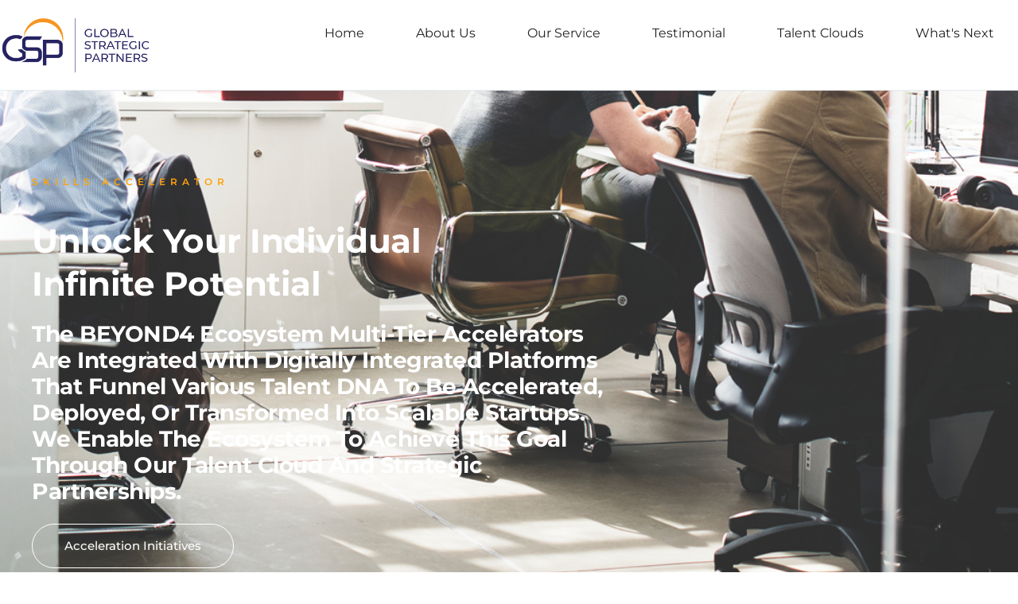

--- FILE ---
content_type: text/html; charset=UTF-8
request_url: https://gspasia.tech/acceleration-beyond4-skills-accelerator/
body_size: 72993
content:
<!doctype html>
<html lang="en-US">
<head>
	<meta charset="UTF-8">
	<meta name="viewport" content="width=device-width, initial-scale=1">
	<link rel="profile" href="https://gmpg.org/xfn/11">
	<meta name='robots' content='index, follow, max-image-preview:large, max-snippet:-1, max-video-preview:-1' />

	<!-- This site is optimized with the Yoast SEO plugin v26.4 - https://yoast.com/wordpress/plugins/seo/ -->
	<title>Acceleration: BEYOND4 Skills Accelerator - Global Strategic Partners</title>
	<link rel="canonical" href="https://gspasia.tech/acceleration-beyond4-skills-accelerator/" />
	<meta property="og:locale" content="en_US" />
	<meta property="og:type" content="article" />
	<meta property="og:title" content="Acceleration: BEYOND4 Skills Accelerator - Global Strategic Partners" />
	<meta property="og:description" content="Skills Accelerator Unlock your individual infinite potential The BEYOND4 Ecosystem multi-tier accelerators are integrated with digitally integrated platforms that funnel various Talent DNA to be accelerated, deployed, or transformed into scalable Startups. We enable the ecosystem to achieve this goal through our Talent Cloud and strategic partnerships. Acceleration Initiatives Rapid Upskilling Programs for Individuals Exclusively [&hellip;]" />
	<meta property="og:url" content="https://gspasia.tech/acceleration-beyond4-skills-accelerator/" />
	<meta property="og:site_name" content="Global Strategic Partners" />
	<meta property="article:publisher" content="https://www.facebook.com/globalstrategicpartnersasia/" />
	<meta property="article:modified_time" content="2021-11-16T06:16:08+00:00" />
	<meta property="og:image" content="https://gspasia.tech/wp-content/uploads/2021/11/hero-home-01-B.jpg" />
	<meta property="og:image:width" content="1500" />
	<meta property="og:image:height" content="1001" />
	<meta property="og:image:type" content="image/jpeg" />
	<meta name="twitter:card" content="summary_large_image" />
	<meta name="twitter:label1" content="Est. reading time" />
	<meta name="twitter:data1" content="1 minute" />
	<script type="application/ld+json" class="yoast-schema-graph">{"@context":"https://schema.org","@graph":[{"@type":"WebPage","@id":"https://gspasia.tech/acceleration-beyond4-skills-accelerator/","url":"https://gspasia.tech/acceleration-beyond4-skills-accelerator/","name":"Acceleration: BEYOND4 Skills Accelerator - Global Strategic Partners","isPartOf":{"@id":"https://gspasia.tech/#website"},"datePublished":"2021-10-13T06:50:34+00:00","dateModified":"2021-11-16T06:16:08+00:00","breadcrumb":{"@id":"https://gspasia.tech/acceleration-beyond4-skills-accelerator/#breadcrumb"},"inLanguage":"en-US","potentialAction":[{"@type":"ReadAction","target":["https://gspasia.tech/acceleration-beyond4-skills-accelerator/"]}]},{"@type":"BreadcrumbList","@id":"https://gspasia.tech/acceleration-beyond4-skills-accelerator/#breadcrumb","itemListElement":[{"@type":"ListItem","position":1,"name":"Home","item":"https://gspasia.tech/"},{"@type":"ListItem","position":2,"name":"Acceleration: BEYOND4 Skills Accelerator"}]},{"@type":"WebSite","@id":"https://gspasia.tech/#website","url":"https://gspasia.tech/","name":"Global Strategic Partners","description":"Career Accelerator","publisher":{"@id":"https://gspasia.tech/#organization"},"potentialAction":[{"@type":"SearchAction","target":{"@type":"EntryPoint","urlTemplate":"https://gspasia.tech/?s={search_term_string}"},"query-input":{"@type":"PropertyValueSpecification","valueRequired":true,"valueName":"search_term_string"}}],"inLanguage":"en-US"},{"@type":"Organization","@id":"https://gspasia.tech/#organization","name":"Global Strategic Partners","url":"https://gspasia.tech/","logo":{"@type":"ImageObject","inLanguage":"en-US","@id":"https://gspasia.tech/#/schema/logo/image/","url":"https://gspasia.tech/wp-content/uploads/2021/09/GSP-NewLogoDesign-Proposal-04B-02.png","contentUrl":"https://gspasia.tech/wp-content/uploads/2021/09/GSP-NewLogoDesign-Proposal-04B-02.png","width":336,"height":129,"caption":"Global Strategic Partners"},"image":{"@id":"https://gspasia.tech/#/schema/logo/image/"},"sameAs":["https://www.facebook.com/globalstrategicpartnersasia/","https://www.linkedin.com/company/globalstrategicpartnersasia"]}]}</script>
	<!-- / Yoast SEO plugin. -->


<link rel="alternate" type="application/rss+xml" title="Global Strategic Partners &raquo; Feed" href="https://gspasia.tech/feed/" />
<link rel="alternate" type="application/rss+xml" title="Global Strategic Partners &raquo; Comments Feed" href="https://gspasia.tech/comments/feed/" />
<link rel="alternate" title="oEmbed (JSON)" type="application/json+oembed" href="https://gspasia.tech/wp-json/oembed/1.0/embed?url=https%3A%2F%2Fgspasia.tech%2Facceleration-beyond4-skills-accelerator%2F" />
<link rel="alternate" title="oEmbed (XML)" type="text/xml+oembed" href="https://gspasia.tech/wp-json/oembed/1.0/embed?url=https%3A%2F%2Fgspasia.tech%2Facceleration-beyond4-skills-accelerator%2F&#038;format=xml" />
<style id='wp-img-auto-sizes-contain-inline-css'>
img:is([sizes=auto i],[sizes^="auto," i]){contain-intrinsic-size:3000px 1500px}
/*# sourceURL=wp-img-auto-sizes-contain-inline-css */
</style>
<link rel='stylesheet' id='jkit-elements-main-css' href='https://gspasia.tech/wp-content/plugins/jeg-elementor-kit/assets/css/elements/main.css?ver=3.0.1' media='all' />
<style id='wp-emoji-styles-inline-css'>

	img.wp-smiley, img.emoji {
		display: inline !important;
		border: none !important;
		box-shadow: none !important;
		height: 1em !important;
		width: 1em !important;
		margin: 0 0.07em !important;
		vertical-align: -0.1em !important;
		background: none !important;
		padding: 0 !important;
	}
/*# sourceURL=wp-emoji-styles-inline-css */
</style>
<link rel='stylesheet' id='elementor-frontend-css' href='https://gspasia.tech/wp-content/plugins/elementor/assets/css/frontend.min.css?ver=3.33.2' media='all' />
<link rel='stylesheet' id='elementor-post-17-css' href='https://gspasia.tech/wp-content/uploads/elementor/css/post-17.css?ver=1766314548' media='all' />
<link rel='stylesheet' id='widget-heading-css' href='https://gspasia.tech/wp-content/plugins/elementor/assets/css/widget-heading.min.css?ver=3.33.2' media='all' />
<link rel='stylesheet' id='e-animation-fadeIn-css' href='https://gspasia.tech/wp-content/plugins/elementor/assets/lib/animations/styles/fadeIn.min.css?ver=3.33.2' media='all' />
<link rel='stylesheet' id='e-animation-grow-css' href='https://gspasia.tech/wp-content/plugins/elementor/assets/lib/animations/styles/e-animation-grow.min.css?ver=3.33.2' media='all' />
<link rel='stylesheet' id='widget-spacer-css' href='https://gspasia.tech/wp-content/plugins/elementor/assets/css/widget-spacer.min.css?ver=3.33.2' media='all' />
<link rel='stylesheet' id='elementor-post-856-css' href='https://gspasia.tech/wp-content/uploads/elementor/css/post-856.css?ver=1766317180' media='all' />
<link rel='stylesheet' id='hello-elementor-css' href='https://gspasia.tech/wp-content/themes/hello-elementor/assets/css/reset.css?ver=3.4.5' media='all' />
<link rel='stylesheet' id='hello-elementor-theme-style-css' href='https://gspasia.tech/wp-content/themes/hello-elementor/assets/css/theme.css?ver=3.4.5' media='all' />
<link rel='stylesheet' id='hello-elementor-header-footer-css' href='https://gspasia.tech/wp-content/themes/hello-elementor/assets/css/header-footer.css?ver=3.4.5' media='all' />
<link rel='stylesheet' id='widget-image-css' href='https://gspasia.tech/wp-content/plugins/elementor/assets/css/widget-image.min.css?ver=3.33.2' media='all' />
<link rel='stylesheet' id='widget-mega-menu-css' href='https://gspasia.tech/wp-content/plugins/elementor-pro/assets/css/widget-mega-menu.min.css?ver=3.33.1' media='all' />
<link rel='stylesheet' id='widget-social-icons-css' href='https://gspasia.tech/wp-content/plugins/elementor/assets/css/widget-social-icons.min.css?ver=3.33.2' media='all' />
<link rel='stylesheet' id='e-apple-webkit-css' href='https://gspasia.tech/wp-content/plugins/elementor/assets/css/conditionals/apple-webkit.min.css?ver=3.33.2' media='all' />
<link rel='stylesheet' id='widget-icon-list-css' href='https://gspasia.tech/wp-content/plugins/elementor/assets/css/widget-icon-list.min.css?ver=3.33.2' media='all' />
<link rel='stylesheet' id='elementor-post-350-css' href='https://gspasia.tech/wp-content/uploads/elementor/css/post-350.css?ver=1766314549' media='all' />
<link rel='stylesheet' id='elementor-post-210-css' href='https://gspasia.tech/wp-content/uploads/elementor/css/post-210.css?ver=1766314549' media='all' />
<link rel='stylesheet' id='eael-general-css' href='https://gspasia.tech/wp-content/plugins/essential-addons-for-elementor-lite/assets/front-end/css/view/general.min.css?ver=6.5.3' media='all' />
<link rel='stylesheet' id='elementor-gf-local-montserrat-css' href='https://gspasia.tech/wp-content/uploads/elementor/google-fonts/css/montserrat.css?ver=1744852839' media='all' />
<link rel='stylesheet' id='elementor-gf-local-opensans-css' href='https://gspasia.tech/wp-content/uploads/elementor/google-fonts/css/opensans.css?ver=1744849921' media='all' />
<link rel='stylesheet' id='elementor-gf-local-roboto-css' href='https://gspasia.tech/wp-content/uploads/elementor/google-fonts/css/roboto.css?ver=1744849807' media='all' />
<script src="https://gspasia.tech/wp-includes/js/jquery/jquery.min.js?ver=3.7.1" id="jquery-core-js"></script>
<script src="https://gspasia.tech/wp-includes/js/jquery/jquery-migrate.min.js?ver=3.4.1" id="jquery-migrate-js"></script>
<link rel="https://api.w.org/" href="https://gspasia.tech/wp-json/" /><link rel="alternate" title="JSON" type="application/json" href="https://gspasia.tech/wp-json/wp/v2/pages/856" /><link rel="EditURI" type="application/rsd+xml" title="RSD" href="https://gspasia.tech/xmlrpc.php?rsd" />
<meta name="generator" content="WordPress 6.9" />
<link rel='shortlink' href='https://gspasia.tech/?p=856' />
<meta name="generator" content="Elementor 3.33.2; features: e_font_icon_svg, additional_custom_breakpoints; settings: css_print_method-external, google_font-enabled, font_display-auto">
			<style>
				.e-con.e-parent:nth-of-type(n+4):not(.e-lazyloaded):not(.e-no-lazyload),
				.e-con.e-parent:nth-of-type(n+4):not(.e-lazyloaded):not(.e-no-lazyload) * {
					background-image: none !important;
				}
				@media screen and (max-height: 1024px) {
					.e-con.e-parent:nth-of-type(n+3):not(.e-lazyloaded):not(.e-no-lazyload),
					.e-con.e-parent:nth-of-type(n+3):not(.e-lazyloaded):not(.e-no-lazyload) * {
						background-image: none !important;
					}
				}
				@media screen and (max-height: 640px) {
					.e-con.e-parent:nth-of-type(n+2):not(.e-lazyloaded):not(.e-no-lazyload),
					.e-con.e-parent:nth-of-type(n+2):not(.e-lazyloaded):not(.e-no-lazyload) * {
						background-image: none !important;
					}
				}
			</style>
						<meta name="theme-color" content="#FFFEFE">
			<link rel="icon" href="https://gspasia.tech/wp-content/uploads/2021/09/cropped-GSP-NewLogoDesign-icon-02-1-32x32.png" sizes="32x32" />
<link rel="icon" href="https://gspasia.tech/wp-content/uploads/2021/09/cropped-GSP-NewLogoDesign-icon-02-1-192x192.png" sizes="192x192" />
<link rel="apple-touch-icon" href="https://gspasia.tech/wp-content/uploads/2021/09/cropped-GSP-NewLogoDesign-icon-02-1-180x180.png" />
<meta name="msapplication-TileImage" content="https://gspasia.tech/wp-content/uploads/2021/09/cropped-GSP-NewLogoDesign-icon-02-1-270x270.png" />
		<style id="wp-custom-css">
			/* Fade In Option */

.header-2 {
 opacity: 0;
 -moz-transition: opacity .25s ease-out!important;
  -webkit-transition: opacity .25s ease-out!important;
  transition: opacity .25s ease-out!important;
}


.elementor-sticky--effects.header-2  {
 opacity: 1!important;
}

/* End Of Fade In Option */		</style>
		<style id='global-styles-inline-css'>
:root{--wp--preset--aspect-ratio--square: 1;--wp--preset--aspect-ratio--4-3: 4/3;--wp--preset--aspect-ratio--3-4: 3/4;--wp--preset--aspect-ratio--3-2: 3/2;--wp--preset--aspect-ratio--2-3: 2/3;--wp--preset--aspect-ratio--16-9: 16/9;--wp--preset--aspect-ratio--9-16: 9/16;--wp--preset--color--black: #000000;--wp--preset--color--cyan-bluish-gray: #abb8c3;--wp--preset--color--white: #ffffff;--wp--preset--color--pale-pink: #f78da7;--wp--preset--color--vivid-red: #cf2e2e;--wp--preset--color--luminous-vivid-orange: #ff6900;--wp--preset--color--luminous-vivid-amber: #fcb900;--wp--preset--color--light-green-cyan: #7bdcb5;--wp--preset--color--vivid-green-cyan: #00d084;--wp--preset--color--pale-cyan-blue: #8ed1fc;--wp--preset--color--vivid-cyan-blue: #0693e3;--wp--preset--color--vivid-purple: #9b51e0;--wp--preset--gradient--vivid-cyan-blue-to-vivid-purple: linear-gradient(135deg,rgb(6,147,227) 0%,rgb(155,81,224) 100%);--wp--preset--gradient--light-green-cyan-to-vivid-green-cyan: linear-gradient(135deg,rgb(122,220,180) 0%,rgb(0,208,130) 100%);--wp--preset--gradient--luminous-vivid-amber-to-luminous-vivid-orange: linear-gradient(135deg,rgb(252,185,0) 0%,rgb(255,105,0) 100%);--wp--preset--gradient--luminous-vivid-orange-to-vivid-red: linear-gradient(135deg,rgb(255,105,0) 0%,rgb(207,46,46) 100%);--wp--preset--gradient--very-light-gray-to-cyan-bluish-gray: linear-gradient(135deg,rgb(238,238,238) 0%,rgb(169,184,195) 100%);--wp--preset--gradient--cool-to-warm-spectrum: linear-gradient(135deg,rgb(74,234,220) 0%,rgb(151,120,209) 20%,rgb(207,42,186) 40%,rgb(238,44,130) 60%,rgb(251,105,98) 80%,rgb(254,248,76) 100%);--wp--preset--gradient--blush-light-purple: linear-gradient(135deg,rgb(255,206,236) 0%,rgb(152,150,240) 100%);--wp--preset--gradient--blush-bordeaux: linear-gradient(135deg,rgb(254,205,165) 0%,rgb(254,45,45) 50%,rgb(107,0,62) 100%);--wp--preset--gradient--luminous-dusk: linear-gradient(135deg,rgb(255,203,112) 0%,rgb(199,81,192) 50%,rgb(65,88,208) 100%);--wp--preset--gradient--pale-ocean: linear-gradient(135deg,rgb(255,245,203) 0%,rgb(182,227,212) 50%,rgb(51,167,181) 100%);--wp--preset--gradient--electric-grass: linear-gradient(135deg,rgb(202,248,128) 0%,rgb(113,206,126) 100%);--wp--preset--gradient--midnight: linear-gradient(135deg,rgb(2,3,129) 0%,rgb(40,116,252) 100%);--wp--preset--font-size--small: 13px;--wp--preset--font-size--medium: 20px;--wp--preset--font-size--large: 36px;--wp--preset--font-size--x-large: 42px;--wp--preset--spacing--20: 0.44rem;--wp--preset--spacing--30: 0.67rem;--wp--preset--spacing--40: 1rem;--wp--preset--spacing--50: 1.5rem;--wp--preset--spacing--60: 2.25rem;--wp--preset--spacing--70: 3.38rem;--wp--preset--spacing--80: 5.06rem;--wp--preset--shadow--natural: 6px 6px 9px rgba(0, 0, 0, 0.2);--wp--preset--shadow--deep: 12px 12px 50px rgba(0, 0, 0, 0.4);--wp--preset--shadow--sharp: 6px 6px 0px rgba(0, 0, 0, 0.2);--wp--preset--shadow--outlined: 6px 6px 0px -3px rgb(255, 255, 255), 6px 6px rgb(0, 0, 0);--wp--preset--shadow--crisp: 6px 6px 0px rgb(0, 0, 0);}:root { --wp--style--global--content-size: 800px;--wp--style--global--wide-size: 1200px; }:where(body) { margin: 0; }.wp-site-blocks > .alignleft { float: left; margin-right: 2em; }.wp-site-blocks > .alignright { float: right; margin-left: 2em; }.wp-site-blocks > .aligncenter { justify-content: center; margin-left: auto; margin-right: auto; }:where(.wp-site-blocks) > * { margin-block-start: 24px; margin-block-end: 0; }:where(.wp-site-blocks) > :first-child { margin-block-start: 0; }:where(.wp-site-blocks) > :last-child { margin-block-end: 0; }:root { --wp--style--block-gap: 24px; }:root :where(.is-layout-flow) > :first-child{margin-block-start: 0;}:root :where(.is-layout-flow) > :last-child{margin-block-end: 0;}:root :where(.is-layout-flow) > *{margin-block-start: 24px;margin-block-end: 0;}:root :where(.is-layout-constrained) > :first-child{margin-block-start: 0;}:root :where(.is-layout-constrained) > :last-child{margin-block-end: 0;}:root :where(.is-layout-constrained) > *{margin-block-start: 24px;margin-block-end: 0;}:root :where(.is-layout-flex){gap: 24px;}:root :where(.is-layout-grid){gap: 24px;}.is-layout-flow > .alignleft{float: left;margin-inline-start: 0;margin-inline-end: 2em;}.is-layout-flow > .alignright{float: right;margin-inline-start: 2em;margin-inline-end: 0;}.is-layout-flow > .aligncenter{margin-left: auto !important;margin-right: auto !important;}.is-layout-constrained > .alignleft{float: left;margin-inline-start: 0;margin-inline-end: 2em;}.is-layout-constrained > .alignright{float: right;margin-inline-start: 2em;margin-inline-end: 0;}.is-layout-constrained > .aligncenter{margin-left: auto !important;margin-right: auto !important;}.is-layout-constrained > :where(:not(.alignleft):not(.alignright):not(.alignfull)){max-width: var(--wp--style--global--content-size);margin-left: auto !important;margin-right: auto !important;}.is-layout-constrained > .alignwide{max-width: var(--wp--style--global--wide-size);}body .is-layout-flex{display: flex;}.is-layout-flex{flex-wrap: wrap;align-items: center;}.is-layout-flex > :is(*, div){margin: 0;}body .is-layout-grid{display: grid;}.is-layout-grid > :is(*, div){margin: 0;}body{padding-top: 0px;padding-right: 0px;padding-bottom: 0px;padding-left: 0px;}a:where(:not(.wp-element-button)){text-decoration: underline;}:root :where(.wp-element-button, .wp-block-button__link){background-color: #32373c;border-width: 0;color: #fff;font-family: inherit;font-size: inherit;font-style: inherit;font-weight: inherit;letter-spacing: inherit;line-height: inherit;padding-top: calc(0.667em + 2px);padding-right: calc(1.333em + 2px);padding-bottom: calc(0.667em + 2px);padding-left: calc(1.333em + 2px);text-decoration: none;text-transform: inherit;}.has-black-color{color: var(--wp--preset--color--black) !important;}.has-cyan-bluish-gray-color{color: var(--wp--preset--color--cyan-bluish-gray) !important;}.has-white-color{color: var(--wp--preset--color--white) !important;}.has-pale-pink-color{color: var(--wp--preset--color--pale-pink) !important;}.has-vivid-red-color{color: var(--wp--preset--color--vivid-red) !important;}.has-luminous-vivid-orange-color{color: var(--wp--preset--color--luminous-vivid-orange) !important;}.has-luminous-vivid-amber-color{color: var(--wp--preset--color--luminous-vivid-amber) !important;}.has-light-green-cyan-color{color: var(--wp--preset--color--light-green-cyan) !important;}.has-vivid-green-cyan-color{color: var(--wp--preset--color--vivid-green-cyan) !important;}.has-pale-cyan-blue-color{color: var(--wp--preset--color--pale-cyan-blue) !important;}.has-vivid-cyan-blue-color{color: var(--wp--preset--color--vivid-cyan-blue) !important;}.has-vivid-purple-color{color: var(--wp--preset--color--vivid-purple) !important;}.has-black-background-color{background-color: var(--wp--preset--color--black) !important;}.has-cyan-bluish-gray-background-color{background-color: var(--wp--preset--color--cyan-bluish-gray) !important;}.has-white-background-color{background-color: var(--wp--preset--color--white) !important;}.has-pale-pink-background-color{background-color: var(--wp--preset--color--pale-pink) !important;}.has-vivid-red-background-color{background-color: var(--wp--preset--color--vivid-red) !important;}.has-luminous-vivid-orange-background-color{background-color: var(--wp--preset--color--luminous-vivid-orange) !important;}.has-luminous-vivid-amber-background-color{background-color: var(--wp--preset--color--luminous-vivid-amber) !important;}.has-light-green-cyan-background-color{background-color: var(--wp--preset--color--light-green-cyan) !important;}.has-vivid-green-cyan-background-color{background-color: var(--wp--preset--color--vivid-green-cyan) !important;}.has-pale-cyan-blue-background-color{background-color: var(--wp--preset--color--pale-cyan-blue) !important;}.has-vivid-cyan-blue-background-color{background-color: var(--wp--preset--color--vivid-cyan-blue) !important;}.has-vivid-purple-background-color{background-color: var(--wp--preset--color--vivid-purple) !important;}.has-black-border-color{border-color: var(--wp--preset--color--black) !important;}.has-cyan-bluish-gray-border-color{border-color: var(--wp--preset--color--cyan-bluish-gray) !important;}.has-white-border-color{border-color: var(--wp--preset--color--white) !important;}.has-pale-pink-border-color{border-color: var(--wp--preset--color--pale-pink) !important;}.has-vivid-red-border-color{border-color: var(--wp--preset--color--vivid-red) !important;}.has-luminous-vivid-orange-border-color{border-color: var(--wp--preset--color--luminous-vivid-orange) !important;}.has-luminous-vivid-amber-border-color{border-color: var(--wp--preset--color--luminous-vivid-amber) !important;}.has-light-green-cyan-border-color{border-color: var(--wp--preset--color--light-green-cyan) !important;}.has-vivid-green-cyan-border-color{border-color: var(--wp--preset--color--vivid-green-cyan) !important;}.has-pale-cyan-blue-border-color{border-color: var(--wp--preset--color--pale-cyan-blue) !important;}.has-vivid-cyan-blue-border-color{border-color: var(--wp--preset--color--vivid-cyan-blue) !important;}.has-vivid-purple-border-color{border-color: var(--wp--preset--color--vivid-purple) !important;}.has-vivid-cyan-blue-to-vivid-purple-gradient-background{background: var(--wp--preset--gradient--vivid-cyan-blue-to-vivid-purple) !important;}.has-light-green-cyan-to-vivid-green-cyan-gradient-background{background: var(--wp--preset--gradient--light-green-cyan-to-vivid-green-cyan) !important;}.has-luminous-vivid-amber-to-luminous-vivid-orange-gradient-background{background: var(--wp--preset--gradient--luminous-vivid-amber-to-luminous-vivid-orange) !important;}.has-luminous-vivid-orange-to-vivid-red-gradient-background{background: var(--wp--preset--gradient--luminous-vivid-orange-to-vivid-red) !important;}.has-very-light-gray-to-cyan-bluish-gray-gradient-background{background: var(--wp--preset--gradient--very-light-gray-to-cyan-bluish-gray) !important;}.has-cool-to-warm-spectrum-gradient-background{background: var(--wp--preset--gradient--cool-to-warm-spectrum) !important;}.has-blush-light-purple-gradient-background{background: var(--wp--preset--gradient--blush-light-purple) !important;}.has-blush-bordeaux-gradient-background{background: var(--wp--preset--gradient--blush-bordeaux) !important;}.has-luminous-dusk-gradient-background{background: var(--wp--preset--gradient--luminous-dusk) !important;}.has-pale-ocean-gradient-background{background: var(--wp--preset--gradient--pale-ocean) !important;}.has-electric-grass-gradient-background{background: var(--wp--preset--gradient--electric-grass) !important;}.has-midnight-gradient-background{background: var(--wp--preset--gradient--midnight) !important;}.has-small-font-size{font-size: var(--wp--preset--font-size--small) !important;}.has-medium-font-size{font-size: var(--wp--preset--font-size--medium) !important;}.has-large-font-size{font-size: var(--wp--preset--font-size--large) !important;}.has-x-large-font-size{font-size: var(--wp--preset--font-size--x-large) !important;}
/*# sourceURL=global-styles-inline-css */
</style>
<link rel='stylesheet' id='jeg-dynamic-style-css' href='https://gspasia.tech/wp-content/plugins/jeg-elementor-kit/lib/jeg-framework/assets/css/jeg-dynamic-styles.css?ver=1.3.0' media='all' />
</head>
<body class="wp-singular page-template page-template-elementor_header_footer page page-id-856 wp-custom-logo wp-embed-responsive wp-theme-hello-elementor jkit-color-scheme hello-elementor-default elementor-default elementor-template-full-width elementor-kit-17 elementor-page elementor-page-856">


<a class="skip-link screen-reader-text" href="#content">Skip to content</a>

		<header data-elementor-type="header" data-elementor-id="350" class="elementor elementor-350 elementor-location-header" data-elementor-post-type="elementor_library">
			<header class="elementor-element elementor-element-f9f7f55 e-flex e-con-boxed e-con e-parent" data-id="f9f7f55" data-element_type="container" data-settings="{&quot;background_background&quot;:&quot;classic&quot;}">
					<div class="e-con-inner">
		<div class="elementor-element elementor-element-8488429 e-con-full e-flex e-con e-child" data-id="8488429" data-element_type="container">
				<div class="elementor-element elementor-element-0a20fae elementor-widget__width-initial elementor-widget-tablet__width-initial elementor-widget-mobile__width-initial elementor-widget elementor-widget-image" data-id="0a20fae" data-element_type="widget" data-widget_type="image.default">
				<div class="elementor-widget-container">
																<a href="https://gspasia.tech">
							<img width="336" height="129" src="https://gspasia.tech/wp-content/uploads/2022/04/GSP-NewLogoDesign-Proposal-04B-02.png" class="attachment-full size-full wp-image-1391" alt="" decoding="async" srcset="https://gspasia.tech/wp-content/uploads/2022/04/GSP-NewLogoDesign-Proposal-04B-02.png 336w, https://gspasia.tech/wp-content/uploads/2022/04/GSP-NewLogoDesign-Proposal-04B-02-300x115.png 300w" sizes="(max-width: 336px) 100vw, 336px" />								</a>
															</div>
				</div>
				</div>
		<div class="elementor-element elementor-element-b4a7b47 e-con-full e-flex e-con e-child" data-id="b4a7b47" data-element_type="container">
				<div class="elementor-element elementor-element-57cdbd6 e-full_width e-n-menu-layout-horizontal e-n-menu-tablet elementor-widget elementor-widget-n-menu" data-id="57cdbd6" data-element_type="widget" data-settings="{&quot;menu_items&quot;:[{&quot;item_title&quot;:&quot;Home&quot;,&quot;_id&quot;:&quot;9ab3e86&quot;,&quot;__dynamic__&quot;:{&quot;item_link&quot;:&quot;[elementor-tag id=\&quot;069717d\&quot; name=\&quot;internal-url\&quot; settings=\&quot;%7B%22type%22%3A%22post%22%2C%22post_id%22%3A%2219%22%7D\&quot;]&quot;},&quot;item_link&quot;:{&quot;url&quot;:&quot;https:\/\/gspasia.tech\/&quot;,&quot;is_external&quot;:&quot;&quot;,&quot;nofollow&quot;:&quot;&quot;,&quot;custom_attributes&quot;:&quot;&quot;},&quot;item_dropdown_content&quot;:&quot;no&quot;,&quot;item_icon&quot;:{&quot;value&quot;:&quot;&quot;,&quot;library&quot;:&quot;&quot;},&quot;item_icon_active&quot;:null,&quot;element_id&quot;:&quot;&quot;},{&quot;item_title&quot;:&quot;About Us&quot;,&quot;_id&quot;:&quot;00264cf&quot;,&quot;__dynamic__&quot;:{&quot;item_link&quot;:&quot;[elementor-tag id=\&quot;dcd517c\&quot; name=\&quot;internal-url\&quot; settings=\&quot;%7B%22type%22%3A%22post%22%2C%22post_id%22%3A%22125%22%7D\&quot;]&quot;},&quot;item_link&quot;:{&quot;url&quot;:&quot;https:\/\/gspasia.tech\/about-us\/&quot;,&quot;is_external&quot;:&quot;&quot;,&quot;nofollow&quot;:&quot;&quot;,&quot;custom_attributes&quot;:&quot;&quot;},&quot;item_dropdown_content&quot;:&quot;no&quot;,&quot;item_icon&quot;:{&quot;value&quot;:&quot;&quot;,&quot;library&quot;:&quot;&quot;},&quot;item_icon_active&quot;:null,&quot;element_id&quot;:&quot;&quot;},{&quot;item_title&quot;:&quot;Our Service&quot;,&quot;_id&quot;:&quot;1a6f290&quot;,&quot;__dynamic__&quot;:{&quot;item_link&quot;:&quot;[elementor-tag id=\&quot;8086e8d\&quot; name=\&quot;internal-url\&quot; settings=\&quot;%7B%22type%22%3A%22post%22%2C%22post_id%22%3A%22827%22%7D\&quot;]&quot;},&quot;item_link&quot;:{&quot;url&quot;:&quot;https:\/\/gspasia.tech\/our-services\/&quot;,&quot;is_external&quot;:&quot;&quot;,&quot;nofollow&quot;:&quot;&quot;,&quot;custom_attributes&quot;:&quot;&quot;},&quot;item_dropdown_content&quot;:&quot;no&quot;,&quot;item_icon&quot;:{&quot;value&quot;:&quot;&quot;,&quot;library&quot;:&quot;&quot;},&quot;item_icon_active&quot;:null,&quot;element_id&quot;:&quot;&quot;},{&quot;item_title&quot;:&quot;Testimonial&quot;,&quot;_id&quot;:&quot;0886c64&quot;,&quot;item_dropdown_content&quot;:&quot;&quot;,&quot;__dynamic__&quot;:{&quot;item_link&quot;:&quot;[elementor-tag id=\&quot;6846dcf\&quot; name=\&quot;internal-url\&quot; settings=\&quot;%7B%22type%22%3A%22post%22%2C%22post_id%22%3A%222568%22%7D\&quot;]&quot;},&quot;item_link&quot;:{&quot;url&quot;:&quot;https:\/\/gspasia.tech\/testimonial\/&quot;,&quot;is_external&quot;:&quot;&quot;,&quot;nofollow&quot;:&quot;&quot;,&quot;custom_attributes&quot;:&quot;&quot;},&quot;item_icon&quot;:{&quot;value&quot;:&quot;&quot;,&quot;library&quot;:&quot;&quot;},&quot;item_icon_active&quot;:null,&quot;element_id&quot;:&quot;&quot;},{&quot;item_title&quot;:&quot;Talent Clouds&quot;,&quot;_id&quot;:&quot;7ab4dd7&quot;,&quot;__dynamic__&quot;:{&quot;item_link&quot;:&quot;[elementor-tag id=\&quot;e211f2a\&quot; name=\&quot;internal-url\&quot; settings=\&quot;%7B%22type%22%3A%22post%22%2C%22post_id%22%3A%22872%22%7D\&quot;]&quot;},&quot;item_dropdown_content&quot;:&quot;&quot;,&quot;item_link&quot;:{&quot;url&quot;:&quot;https:\/\/gspasia.tech\/talent-cloud\/&quot;,&quot;is_external&quot;:&quot;&quot;,&quot;nofollow&quot;:&quot;&quot;,&quot;custom_attributes&quot;:&quot;&quot;},&quot;item_icon&quot;:{&quot;value&quot;:&quot;&quot;,&quot;library&quot;:&quot;&quot;},&quot;item_icon_active&quot;:null,&quot;element_id&quot;:&quot;&quot;},{&quot;item_title&quot;:&quot;What&#039;s Next&quot;,&quot;_id&quot;:&quot;a5e4d4a&quot;,&quot;__dynamic__&quot;:{&quot;item_link&quot;:&quot;[elementor-tag id=\&quot;d287e95\&quot; name=\&quot;internal-url\&quot; settings=\&quot;%7B%22type%22%3A%22post%22%2C%22post_id%22%3A%222373%22%7D\&quot;]&quot;},&quot;item_link&quot;:{&quot;url&quot;:&quot;https:\/\/gspasia.tech\/whats-next\/&quot;,&quot;is_external&quot;:&quot;&quot;,&quot;nofollow&quot;:&quot;&quot;,&quot;custom_attributes&quot;:&quot;&quot;},&quot;item_dropdown_content&quot;:&quot;no&quot;,&quot;item_icon&quot;:{&quot;value&quot;:&quot;&quot;,&quot;library&quot;:&quot;&quot;},&quot;item_icon_active&quot;:null,&quot;element_id&quot;:&quot;&quot;}],&quot;item_position_horizontal&quot;:&quot;end&quot;,&quot;item_position_horizontal_tablet&quot;:&quot;start&quot;,&quot;open_on&quot;:&quot;click&quot;,&quot;horizontal_scroll_tablet&quot;:&quot;disable&quot;,&quot;content_width&quot;:&quot;full_width&quot;,&quot;item_layout&quot;:&quot;horizontal&quot;,&quot;horizontal_scroll&quot;:&quot;disable&quot;,&quot;breakpoint_selector&quot;:&quot;tablet&quot;,&quot;menu_item_title_distance_from_content&quot;:{&quot;unit&quot;:&quot;px&quot;,&quot;size&quot;:0,&quot;sizes&quot;:[]},&quot;menu_item_title_distance_from_content_tablet&quot;:{&quot;unit&quot;:&quot;px&quot;,&quot;size&quot;:&quot;&quot;,&quot;sizes&quot;:[]},&quot;menu_item_title_distance_from_content_mobile&quot;:{&quot;unit&quot;:&quot;px&quot;,&quot;size&quot;:&quot;&quot;,&quot;sizes&quot;:[]}}" data-widget_type="mega-menu.default">
				<div class="elementor-widget-container">
							<nav class="e-n-menu" data-widget-number="920" aria-label="Menu">
					<button class="e-n-menu-toggle" id="menu-toggle-920" aria-haspopup="true" aria-expanded="false" aria-controls="menubar-920" aria-label="Menu Toggle">
			<span class="e-n-menu-toggle-icon e-open">
				<svg class="e-font-icon-svg e-eicon-menu-bar" viewBox="0 0 1000 1000" xmlns="http://www.w3.org/2000/svg"><path d="M104 333H896C929 333 958 304 958 271S929 208 896 208H104C71 208 42 237 42 271S71 333 104 333ZM104 583H896C929 583 958 554 958 521S929 458 896 458H104C71 458 42 487 42 521S71 583 104 583ZM104 833H896C929 833 958 804 958 771S929 708 896 708H104C71 708 42 737 42 771S71 833 104 833Z"></path></svg>			</span>
			<span class="e-n-menu-toggle-icon e-close">
				<svg class="e-font-icon-svg e-eicon-close" viewBox="0 0 1000 1000" xmlns="http://www.w3.org/2000/svg"><path d="M742 167L500 408 258 167C246 154 233 150 217 150 196 150 179 158 167 167 154 179 150 196 150 212 150 229 154 242 171 254L408 500 167 742C138 771 138 800 167 829 196 858 225 858 254 829L496 587 738 829C750 842 767 846 783 846 800 846 817 842 829 829 842 817 846 804 846 783 846 767 842 750 829 737L588 500 833 258C863 229 863 200 833 171 804 137 775 137 742 167Z"></path></svg>			</span>
		</button>
					<div class="e-n-menu-wrapper" id="menubar-920" aria-labelledby="menu-toggle-920">
				<ul class="e-n-menu-heading">
								<li class="e-n-menu-item">
				<div id="e-n-menu-title-9201" class="e-n-menu-title">
					<a class="e-n-menu-title-container e-focus e-link" href="https://gspasia.tech/">												<span class="e-n-menu-title-text">
							Home						</span>
					</a>									</div>
							</li>
					<li class="e-n-menu-item">
				<div id="e-n-menu-title-9202" class="e-n-menu-title">
					<a class="e-n-menu-title-container e-focus e-link" href="https://gspasia.tech/about-us/">												<span class="e-n-menu-title-text">
							About Us						</span>
					</a>									</div>
							</li>
					<li class="e-n-menu-item">
				<div id="e-n-menu-title-9203" class="e-n-menu-title">
					<a class="e-n-menu-title-container e-focus e-link" href="https://gspasia.tech/our-services/">												<span class="e-n-menu-title-text">
							Our Service						</span>
					</a>									</div>
							</li>
					<li class="e-n-menu-item">
				<div id="e-n-menu-title-9204" class="e-n-menu-title">
					<a class="e-n-menu-title-container e-focus e-link" href="https://gspasia.tech/testimonial/">												<span class="e-n-menu-title-text">
							Testimonial						</span>
					</a>									</div>
							</li>
					<li class="e-n-menu-item">
				<div id="e-n-menu-title-9205" class="e-n-menu-title">
					<a class="e-n-menu-title-container e-focus e-link" href="https://gspasia.tech/talent-cloud/">												<span class="e-n-menu-title-text">
							Talent Clouds						</span>
					</a>									</div>
							</li>
					<li class="e-n-menu-item">
				<div id="e-n-menu-title-9206" class="e-n-menu-title">
					<a class="e-n-menu-title-container e-focus e-link" href="https://gspasia.tech/whats-next/">												<span class="e-n-menu-title-text">
							What's Next						</span>
					</a>									</div>
							</li>
						</ul>
			</div>
		</nav>
						</div>
				</div>
				</div>
					</div>
				</header>
				</header>
				<div data-elementor-type="wp-page" data-elementor-id="856" class="elementor elementor-856" data-elementor-post-type="page">
						<section class="elementor-section elementor-top-section elementor-element elementor-element-4b76e809 elementor-section-height-min-height elementor-section-content-middle elementor-section-boxed elementor-section-height-default elementor-section-items-middle" data-id="4b76e809" data-element_type="section" data-settings="{&quot;background_background&quot;:&quot;classic&quot;}">
							<div class="elementor-background-overlay"></div>
							<div class="elementor-container elementor-column-gap-no">
					<div class="elementor-column elementor-col-50 elementor-top-column elementor-element elementor-element-6dfb8e44" data-id="6dfb8e44" data-element_type="column">
			<div class="elementor-widget-wrap elementor-element-populated">
						<div class="elementor-element elementor-element-228ddd66 elementor-widget elementor-widget-heading" data-id="228ddd66" data-element_type="widget" data-widget_type="heading.default">
				<div class="elementor-widget-container">
					<h5 class="elementor-heading-title elementor-size-default">Skills Accelerator</h5>				</div>
				</div>
				<div class="elementor-element elementor-element-78748866 elementor-widget__width-initial elementor-invisible elementor-widget elementor-widget-heading" data-id="78748866" data-element_type="widget" data-settings="{&quot;_animation&quot;:&quot;fadeIn&quot;,&quot;_animation_delay&quot;:100}" data-widget_type="heading.default">
				<div class="elementor-widget-container">
					<h1 class="elementor-heading-title elementor-size-default">Unlock your individual infinite potential</h1>				</div>
				</div>
				<div class="elementor-element elementor-element-79085c69 elementor-widget__width-initial elementor-invisible elementor-widget elementor-widget-heading" data-id="79085c69" data-element_type="widget" data-settings="{&quot;_animation&quot;:&quot;fadeIn&quot;,&quot;_animation_delay&quot;:100}" data-widget_type="heading.default">
				<div class="elementor-widget-container">
					<h1 class="elementor-heading-title elementor-size-default">The BEYOND4 Ecosystem multi-tier accelerators are integrated with digitally integrated platforms that funnel various Talent DNA to be accelerated, deployed, or transformed into scalable Startups. We enable the ecosystem to achieve this goal through our Talent Cloud and strategic partnerships.</h1>				</div>
				</div>
				<div class="elementor-element elementor-element-f5df5cc elementor-mobile-align-center elementor-widget elementor-widget-button" data-id="f5df5cc" data-element_type="widget" data-widget_type="button.default">
				<div class="elementor-widget-container">
									<div class="elementor-button-wrapper">
					<a class="elementor-button elementor-button-link elementor-size-sm elementor-animation-grow" href="https://beyond4.tech/accelerators/skills/" target="_blank">
						<span class="elementor-button-content-wrapper">
									<span class="elementor-button-text">Acceleration Initiatives</span>
					</span>
					</a>
				</div>
								</div>
				</div>
					</div>
		</div>
				<div class="elementor-column elementor-col-50 elementor-top-column elementor-element elementor-element-4f45f2b8 elementor-hidden-mobile" data-id="4f45f2b8" data-element_type="column">
			<div class="elementor-widget-wrap">
							</div>
		</div>
					</div>
		</section>
				<section class="elementor-section elementor-top-section elementor-element elementor-element-3b409e9a elementor-reverse-mobile elementor-section-boxed elementor-section-height-default elementor-section-height-default" data-id="3b409e9a" data-element_type="section" data-settings="{&quot;background_background&quot;:&quot;classic&quot;}">
							<div class="elementor-background-overlay"></div>
							<div class="elementor-container elementor-column-gap-default">
					<div class="elementor-column elementor-col-50 elementor-top-column elementor-element elementor-element-65553d2c" data-id="65553d2c" data-element_type="column">
			<div class="elementor-widget-wrap elementor-element-populated">
						<div class="elementor-element elementor-element-3ae47040 elementor-invisible elementor-widget elementor-widget-heading" data-id="3ae47040" data-element_type="widget" data-settings="{&quot;_animation&quot;:&quot;fadeIn&quot;}" data-widget_type="heading.default">
				<div class="elementor-widget-container">
					<h2 class="elementor-heading-title elementor-size-default">Rapid Upskilling Programs for Individuals</h2>				</div>
				</div>
				<div class="elementor-element elementor-element-3d3493b0 elementor-invisible elementor-widget elementor-widget-text-editor" data-id="3d3493b0" data-element_type="widget" data-settings="{&quot;_animation&quot;:&quot;fadeIn&quot;,&quot;_animation_delay&quot;:150}" data-widget_type="text-editor.default">
				<div class="elementor-widget-container">
									<p>Exclusively curated for Future Talent, the initiatives driven by the BEYOND4 Skills Accelerator are designed to bring the best out of Talent by streamlining an array of guided initiatives to accelerate talent for specialized needs.</p>								</div>
				</div>
				<div class="elementor-element elementor-element-468054f4 elementor-mobile-align-center elementor-widget elementor-widget-button" data-id="468054f4" data-element_type="widget" data-widget_type="button.default">
				<div class="elementor-widget-container">
									<div class="elementor-button-wrapper">
					<a class="elementor-button elementor-button-link elementor-size-sm elementor-animation-grow" href="https://knowledgecom.my/" target="_blank">
						<span class="elementor-button-content-wrapper">
									<span class="elementor-button-text">Skills Accelerator</span>
					</span>
					</a>
				</div>
								</div>
				</div>
					</div>
		</div>
				<div class="elementor-column elementor-col-50 elementor-top-column elementor-element elementor-element-1dc01636" data-id="1dc01636" data-element_type="column" data-settings="{&quot;background_background&quot;:&quot;classic&quot;}">
			<div class="elementor-widget-wrap elementor-element-populated">
						<div class="elementor-element elementor-element-1e88d2d elementor-widget elementor-widget-spacer" data-id="1e88d2d" data-element_type="widget" data-widget_type="spacer.default">
				<div class="elementor-widget-container">
							<div class="elementor-spacer">
			<div class="elementor-spacer-inner"></div>
		</div>
						</div>
				</div>
					</div>
		</div>
					</div>
		</section>
				<section class="elementor-section elementor-top-section elementor-element elementor-element-32d2c8c6 elementor-section-boxed elementor-section-height-default elementor-section-height-default" data-id="32d2c8c6" data-element_type="section" data-settings="{&quot;background_background&quot;:&quot;classic&quot;}">
							<div class="elementor-background-overlay"></div>
							<div class="elementor-container elementor-column-gap-default">
					<div class="elementor-column elementor-col-50 elementor-top-column elementor-element elementor-element-431b8bb3" data-id="431b8bb3" data-element_type="column" data-settings="{&quot;background_background&quot;:&quot;classic&quot;}">
			<div class="elementor-widget-wrap elementor-element-populated">
						<div class="elementor-element elementor-element-3d2c58df elementor-widget elementor-widget-spacer" data-id="3d2c58df" data-element_type="widget" data-widget_type="spacer.default">
				<div class="elementor-widget-container">
							<div class="elementor-spacer">
			<div class="elementor-spacer-inner"></div>
		</div>
						</div>
				</div>
					</div>
		</div>
				<div class="elementor-column elementor-col-50 elementor-top-column elementor-element elementor-element-33c741d9" data-id="33c741d9" data-element_type="column">
			<div class="elementor-widget-wrap elementor-element-populated">
						<div class="elementor-element elementor-element-5396839b elementor-invisible elementor-widget elementor-widget-heading" data-id="5396839b" data-element_type="widget" data-settings="{&quot;_animation&quot;:&quot;fadeIn&quot;}" data-widget_type="heading.default">
				<div class="elementor-widget-container">
					<h2 class="elementor-heading-title elementor-size-default">Fundamental Future Education</h2>				</div>
				</div>
				<div class="elementor-element elementor-element-209346cb elementor-invisible elementor-widget elementor-widget-text-editor" data-id="209346cb" data-element_type="widget" data-settings="{&quot;_animation&quot;:&quot;fadeIn&quot;,&quot;_animation_delay&quot;:150}" data-widget_type="text-editor.default">
				<div class="elementor-widget-container">
									<p>The BEYOND4 Education Accelerator focuses on Diploma, Degree and Masters’ programs for both students and working adults with the goal of accelerating talent from grassroot level towards future digital skills.</p>								</div>
				</div>
				<div class="elementor-element elementor-element-223bef9 elementor-mobile-align-center elementor-widget elementor-widget-button" data-id="223bef9" data-element_type="widget" data-widget_type="button.default">
				<div class="elementor-widget-container">
									<div class="elementor-button-wrapper">
					<a class="elementor-button elementor-button-link elementor-size-sm elementor-animation-grow" href="https://beyond4.edu.my/" target="_blank">
						<span class="elementor-button-content-wrapper">
									<span class="elementor-button-text">Education Accelerator</span>
					</span>
					</a>
				</div>
								</div>
				</div>
					</div>
		</div>
					</div>
		</section>
				<section class="elementor-section elementor-top-section elementor-element elementor-element-42d32ae elementor-reverse-mobile elementor-section-boxed elementor-section-height-default elementor-section-height-default" data-id="42d32ae" data-element_type="section" data-settings="{&quot;background_background&quot;:&quot;classic&quot;}">
							<div class="elementor-background-overlay"></div>
							<div class="elementor-container elementor-column-gap-default">
					<div class="elementor-column elementor-col-50 elementor-top-column elementor-element elementor-element-1ff0033" data-id="1ff0033" data-element_type="column">
			<div class="elementor-widget-wrap elementor-element-populated">
						<div class="elementor-element elementor-element-a70013f elementor-invisible elementor-widget elementor-widget-heading" data-id="a70013f" data-element_type="widget" data-settings="{&quot;_animation&quot;:&quot;fadeIn&quot;}" data-widget_type="heading.default">
				<div class="elementor-widget-container">
					<h2 class="elementor-heading-title elementor-size-default">Premium Specialized Talent</h2>				</div>
				</div>
				<div class="elementor-element elementor-element-d7a0fed elementor-invisible elementor-widget elementor-widget-text-editor" data-id="d7a0fed" data-element_type="widget" data-settings="{&quot;_animation&quot;:&quot;fadeIn&quot;,&quot;_animation_delay&quot;:150}" data-widget_type="text-editor.default">
				<div class="elementor-widget-container">
									<p>Through our highly flexible DISCOVERi Assessment model, we can identify potential innovators and premium talent. The power-pack Innovation programmes accelerates premium talent identified through live industry projects giving them firsthand experience solving 21<sup>st</sup> century problems with disruptive technologies across different verticals.</p>								</div>
				</div>
				<div class="elementor-element elementor-element-ab8dbfb elementor-mobile-align-center elementor-widget elementor-widget-button" data-id="ab8dbfb" data-element_type="widget" data-widget_type="button.default">
				<div class="elementor-widget-container">
									<div class="elementor-button-wrapper">
					<a class="elementor-button elementor-button-link elementor-size-sm elementor-animation-grow" href="https://launchpad360.beyond4.tech/" target="_blank">
						<span class="elementor-button-content-wrapper">
									<span class="elementor-button-text">LaunchPad 360</span>
					</span>
					</a>
				</div>
								</div>
				</div>
					</div>
		</div>
				<div class="elementor-column elementor-col-50 elementor-top-column elementor-element elementor-element-e396853" data-id="e396853" data-element_type="column" data-settings="{&quot;background_background&quot;:&quot;classic&quot;}">
			<div class="elementor-widget-wrap elementor-element-populated">
						<div class="elementor-element elementor-element-8443b19 elementor-widget elementor-widget-spacer" data-id="8443b19" data-element_type="widget" data-widget_type="spacer.default">
				<div class="elementor-widget-container">
							<div class="elementor-spacer">
			<div class="elementor-spacer-inner"></div>
		</div>
						</div>
				</div>
					</div>
		</div>
					</div>
		</section>
				<section class="elementor-section elementor-top-section elementor-element elementor-element-1fca75a4 elementor-section-height-min-height elementor-section-boxed elementor-section-height-default elementor-section-items-middle" data-id="1fca75a4" data-element_type="section" data-settings="{&quot;background_background&quot;:&quot;classic&quot;}">
							<div class="elementor-background-overlay"></div>
							<div class="elementor-container elementor-column-gap-default">
					<div class="elementor-column elementor-col-100 elementor-top-column elementor-element elementor-element-52c1b176" data-id="52c1b176" data-element_type="column">
			<div class="elementor-widget-wrap elementor-element-populated">
						<div class="elementor-element elementor-element-ef5435d elementor-invisible elementor-widget elementor-widget-heading" data-id="ef5435d" data-element_type="widget" data-settings="{&quot;_animation&quot;:&quot;fadeIn&quot;,&quot;_animation_delay&quot;:200}" data-widget_type="heading.default">
				<div class="elementor-widget-container">
					<h2 class="elementor-heading-title elementor-size-default">More on Talent Acceleration with BEYOND4 Ecosystem</h2>				</div>
				</div>
				<div class="elementor-element elementor-element-24cd92a4 elementor-widget__width-initial elementor-widget-tablet__width-initial elementor-invisible elementor-widget elementor-widget-heading" data-id="24cd92a4" data-element_type="widget" data-settings="{&quot;_animation&quot;:&quot;fadeIn&quot;,&quot;_animation_delay&quot;:100}" data-widget_type="heading.default">
				<div class="elementor-widget-container">
					<h1 class="elementor-heading-title elementor-size-default">Explore the wide array of initiatives, certifications, and upskilling courses to accelerate your identified Talent DNA</h1>				</div>
				</div>
				<div class="elementor-element elementor-element-295b5221 elementor-widget__width-initial elementor-invisible elementor-widget elementor-widget-heading" data-id="295b5221" data-element_type="widget" data-settings="{&quot;_animation&quot;:&quot;fadeIn&quot;,&quot;_animation_delay&quot;:200}" data-widget_type="heading.default">
				<div class="elementor-widget-container">
					<h2 class="elementor-heading-title elementor-size-default">We enable and empower you to explore your true potential while nurturing your career pathway towards a rewarding, valuable one.</h2>				</div>
				</div>
				<div class="elementor-element elementor-element-536419f5 elementor-mobile-align-center elementor-align-center elementor-widget elementor-widget-button" data-id="536419f5" data-element_type="widget" data-widget_type="button.default">
				<div class="elementor-widget-container">
									<div class="elementor-button-wrapper">
					<a class="elementor-button elementor-button-link elementor-size-sm elementor-animation-grow" href="https://beyond4.tech/" target="_blank">
						<span class="elementor-button-content-wrapper">
									<span class="elementor-button-text">More on BEYOND4</span>
					</span>
					</a>
				</div>
								</div>
				</div>
					</div>
		</div>
					</div>
		</section>
				</div>
				<footer data-elementor-type="footer" data-elementor-id="210" class="elementor elementor-210 elementor-location-footer" data-elementor-post-type="elementor_library">
			<div class="elementor-element elementor-element-7931a3e e-flex e-con-boxed e-con e-parent" data-id="7931a3e" data-element_type="container" data-settings="{&quot;background_background&quot;:&quot;gradient&quot;}">
					<div class="e-con-inner">
				<div class="elementor-element elementor-element-5ca3b15 elementor-widget elementor-widget-heading" data-id="5ca3b15" data-element_type="widget" data-widget_type="heading.default">
				<div class="elementor-widget-container">
					<h1 class="elementor-heading-title elementor-size-default">Join GSP in Shaping the
<br>
<span style="color: #F79420">Future of Talent Acquisition</span> 
<br>
Partner with Us Today
</h1>				</div>
				</div>
				<div class="elementor-element elementor-element-13ff666 elementor-mobile-align-center elementor-widget elementor-widget-button" data-id="13ff666" data-element_type="widget" data-widget_type="button.default">
				<div class="elementor-widget-container">
									<div class="elementor-button-wrapper">
					<a class="elementor-button elementor-button-link elementor-size-sm elementor-animation-grow" href="https://gspasia.tech/whats-next/">
						<span class="elementor-button-content-wrapper">
						<span class="elementor-button-icon">
				<svg aria-hidden="true" class="e-font-icon-svg e-fas-arrow-right" viewBox="0 0 448 512" xmlns="http://www.w3.org/2000/svg"><path d="M190.5 66.9l22.2-22.2c9.4-9.4 24.6-9.4 33.9 0L441 239c9.4 9.4 9.4 24.6 0 33.9L246.6 467.3c-9.4 9.4-24.6 9.4-33.9 0l-22.2-22.2c-9.5-9.5-9.3-25 .4-34.3L311.4 296H24c-13.3 0-24-10.7-24-24v-32c0-13.3 10.7-24 24-24h287.4L190.9 101.2c-9.8-9.3-10-24.8-.4-34.3z"></path></svg>			</span>
									<span class="elementor-button-text">Start Hiring</span>
					</span>
					</a>
				</div>
								</div>
				</div>
				<div class="elementor-element elementor-element-00c13fc elementor-absolute elementor-widget elementor-widget-image" data-id="00c13fc" data-element_type="widget" data-settings="{&quot;_position&quot;:&quot;absolute&quot;}" data-widget_type="image.default">
				<div class="elementor-widget-container">
															<img width="800" height="502" src="https://gspasia.tech/wp-content/uploads/2021/07/KLCC-1024x642.png" class="attachment-large size-large wp-image-2351" alt="" decoding="async" srcset="https://gspasia.tech/wp-content/uploads/2021/07/KLCC-1024x642.png 1024w, https://gspasia.tech/wp-content/uploads/2021/07/KLCC-300x188.png 300w, https://gspasia.tech/wp-content/uploads/2021/07/KLCC-768x482.png 768w, https://gspasia.tech/wp-content/uploads/2021/07/KLCC.png 1202w" sizes="(max-width: 800px) 100vw, 800px" />															</div>
				</div>
					</div>
				</div>
		<div class="elementor-element elementor-element-ea963c2 e-flex e-con-boxed e-con e-parent" data-id="ea963c2" data-element_type="container" data-settings="{&quot;background_background&quot;:&quot;classic&quot;}">
					<div class="e-con-inner">
		<div class="elementor-element elementor-element-41702da e-con-full e-flex e-con e-child" data-id="41702da" data-element_type="container">
				<div class="elementor-element elementor-element-70ced8a elementor-widget__width-initial elementor-widget elementor-widget-image" data-id="70ced8a" data-element_type="widget" data-widget_type="image.default">
				<div class="elementor-widget-container">
															<img width="800" height="310" src="https://gspasia.tech/wp-content/uploads/2021/09/GSP-NewLogoDesign-ReverseWhite-1024x397.png" class="attachment-large size-large wp-image-325" alt="" decoding="async" srcset="https://gspasia.tech/wp-content/uploads/2021/09/GSP-NewLogoDesign-ReverseWhite-1024x397.png 1024w, https://gspasia.tech/wp-content/uploads/2021/09/GSP-NewLogoDesign-ReverseWhite-300x116.png 300w, https://gspasia.tech/wp-content/uploads/2021/09/GSP-NewLogoDesign-ReverseWhite-768x297.png 768w, https://gspasia.tech/wp-content/uploads/2021/09/GSP-NewLogoDesign-ReverseWhite.png 1299w" sizes="(max-width: 800px) 100vw, 800px" />															</div>
				</div>
				<div class="elementor-element elementor-element-3e8fe1f elementor-hidden-tablet elementor-hidden-mobile elementor-widget elementor-widget-heading" data-id="3e8fe1f" data-element_type="widget" data-widget_type="heading.default">
				<div class="elementor-widget-container">
					<p class="elementor-heading-title elementor-size-default">Copyright © Global Strategic Partners. All Rights Reserved.</p>				</div>
				</div>
				<div class="elementor-element elementor-element-7df3462 elementor-hidden-desktop elementor-widget elementor-widget-heading" data-id="7df3462" data-element_type="widget" data-widget_type="heading.default">
				<div class="elementor-widget-container">
					<p class="elementor-heading-title elementor-size-default">Copyright © Global Strategic Partners. <br> All Rights Reserved.</p>				</div>
				</div>
				<div class="elementor-element elementor-element-8862658 e-grid-align-left e-grid-align-mobile-center elementor-shape-rounded elementor-grid-0 elementor-widget elementor-widget-social-icons" data-id="8862658" data-element_type="widget" data-widget_type="social-icons.default">
				<div class="elementor-widget-container">
							<div class="elementor-social-icons-wrapper elementor-grid" role="list">
							<span class="elementor-grid-item" role="listitem">
					<a class="elementor-icon elementor-social-icon elementor-social-icon-linkedin elementor-repeater-item-dc10550" href="https://www.linkedin.com/company/globalstrategicpartnersasia/" target="_blank">
						<span class="elementor-screen-only">Linkedin</span>
						<svg aria-hidden="true" class="e-font-icon-svg e-fab-linkedin" viewBox="0 0 448 512" xmlns="http://www.w3.org/2000/svg"><path d="M416 32H31.9C14.3 32 0 46.5 0 64.3v383.4C0 465.5 14.3 480 31.9 480H416c17.6 0 32-14.5 32-32.3V64.3c0-17.8-14.4-32.3-32-32.3zM135.4 416H69V202.2h66.5V416zm-33.2-243c-21.3 0-38.5-17.3-38.5-38.5S80.9 96 102.2 96c21.2 0 38.5 17.3 38.5 38.5 0 21.3-17.2 38.5-38.5 38.5zm282.1 243h-66.4V312c0-24.8-.5-56.7-34.5-56.7-34.6 0-39.9 27-39.9 54.9V416h-66.4V202.2h63.7v29.2h.9c8.9-16.8 30.6-34.5 62.9-34.5 67.2 0 79.7 44.3 79.7 101.9V416z"></path></svg>					</a>
				</span>
							<span class="elementor-grid-item" role="listitem">
					<a class="elementor-icon elementor-social-icon elementor-social-icon-facebook-f elementor-repeater-item-0267196" href="https://www.facebook.com/globalstrategicpartnersasia/" target="_blank">
						<span class="elementor-screen-only">Facebook-f</span>
						<svg aria-hidden="true" class="e-font-icon-svg e-fab-facebook-f" viewBox="0 0 320 512" xmlns="http://www.w3.org/2000/svg"><path d="M279.14 288l14.22-92.66h-88.91v-60.13c0-25.35 12.42-50.06 52.24-50.06h40.42V6.26S260.43 0 225.36 0c-73.22 0-121.08 44.38-121.08 124.72v70.62H22.89V288h81.39v224h100.17V288z"></path></svg>					</a>
				</span>
							<span class="elementor-grid-item" role="listitem">
					<a class="elementor-icon elementor-social-icon elementor-social-icon-youtube elementor-repeater-item-f924fe4" href="https://www.youtube.com/channel/UCUoaNpg3j3aoFFhIiviIw_w" target="_blank">
						<span class="elementor-screen-only">Youtube</span>
						<svg aria-hidden="true" class="e-font-icon-svg e-fab-youtube" viewBox="0 0 576 512" xmlns="http://www.w3.org/2000/svg"><path d="M549.655 124.083c-6.281-23.65-24.787-42.276-48.284-48.597C458.781 64 288 64 288 64S117.22 64 74.629 75.486c-23.497 6.322-42.003 24.947-48.284 48.597-11.412 42.867-11.412 132.305-11.412 132.305s0 89.438 11.412 132.305c6.281 23.65 24.787 41.5 48.284 47.821C117.22 448 288 448 288 448s170.78 0 213.371-11.486c23.497-6.321 42.003-24.171 48.284-47.821 11.412-42.867 11.412-132.305 11.412-132.305s0-89.438-11.412-132.305zm-317.51 213.508V175.185l142.739 81.205-142.739 81.201z"></path></svg>					</a>
				</span>
					</div>
						</div>
				</div>
				</div>
		<div class="elementor-element elementor-element-86187a5 e-con-full e-grid e-con e-child" data-id="86187a5" data-element_type="container">
		<div class="elementor-element elementor-element-5df4108 e-con-full e-flex e-con e-child" data-id="5df4108" data-element_type="container">
				<div class="elementor-element elementor-element-f899419 elementor-widget elementor-widget-heading" data-id="f899419" data-element_type="widget" data-widget_type="heading.default">
				<div class="elementor-widget-container">
					<h2 class="elementor-heading-title elementor-size-default">Company</h2>				</div>
				</div>
				<div class="elementor-element elementor-element-1a3617f elementor-align-left elementor-mobile-align-left elementor-icon-list--layout-traditional elementor-list-item-link-full_width elementor-widget elementor-widget-icon-list" data-id="1a3617f" data-element_type="widget" data-widget_type="icon-list.default">
				<div class="elementor-widget-container">
							<ul class="elementor-icon-list-items">
							<li class="elementor-icon-list-item">
											<a href="https://gspasia.tech/about-us/">

											<span class="elementor-icon-list-text">About Us</span>
											</a>
									</li>
								<li class="elementor-icon-list-item">
											<a href="https://gspasia.tech/whats-next/">

											<span class="elementor-icon-list-text">Contact Us</span>
											</a>
									</li>
								<li class="elementor-icon-list-item">
											<a href="https://gspasia.tech/?page_id=3" target="_blank">

											<span class="elementor-icon-list-text">PDPA</span>
											</a>
									</li>
						</ul>
						</div>
				</div>
				</div>
		<div class="elementor-element elementor-element-2e9ba81 e-con-full e-flex e-con e-child" data-id="2e9ba81" data-element_type="container">
				<div class="elementor-element elementor-element-e866516 elementor-widget elementor-widget-heading" data-id="e866516" data-element_type="widget" data-widget_type="heading.default">
				<div class="elementor-widget-container">
					<h2 class="elementor-heading-title elementor-size-default">BEYOND4 Ecosystem</h2>				</div>
				</div>
				<div class="elementor-element elementor-element-7cebf96 elementor-align-left elementor-mobile-align-left elementor-icon-list--layout-traditional elementor-list-item-link-full_width elementor-widget elementor-widget-icon-list" data-id="7cebf96" data-element_type="widget" data-widget_type="icon-list.default">
				<div class="elementor-widget-container">
							<ul class="elementor-icon-list-items">
							<li class="elementor-icon-list-item">
										<span class="elementor-icon-list-text">BEYOND4.tech</span>
									</li>
						</ul>
						</div>
				</div>
				</div>
				</div>
					</div>
				</div>
				</footer>
		
<script type="speculationrules">
{"prefetch":[{"source":"document","where":{"and":[{"href_matches":"/*"},{"not":{"href_matches":["/wp-*.php","/wp-admin/*","/wp-content/uploads/*","/wp-content/*","/wp-content/plugins/*","/wp-content/themes/hello-elementor/*","/*\\?(.+)"]}},{"not":{"selector_matches":"a[rel~=\"nofollow\"]"}},{"not":{"selector_matches":".no-prefetch, .no-prefetch a"}}]},"eagerness":"conservative"}]}
</script>
			<script>
				const lazyloadRunObserver = () => {
					const lazyloadBackgrounds = document.querySelectorAll( `.e-con.e-parent:not(.e-lazyloaded)` );
					const lazyloadBackgroundObserver = new IntersectionObserver( ( entries ) => {
						entries.forEach( ( entry ) => {
							if ( entry.isIntersecting ) {
								let lazyloadBackground = entry.target;
								if( lazyloadBackground ) {
									lazyloadBackground.classList.add( 'e-lazyloaded' );
								}
								lazyloadBackgroundObserver.unobserve( entry.target );
							}
						});
					}, { rootMargin: '200px 0px 200px 0px' } );
					lazyloadBackgrounds.forEach( ( lazyloadBackground ) => {
						lazyloadBackgroundObserver.observe( lazyloadBackground );
					} );
				};
				const events = [
					'DOMContentLoaded',
					'elementor/lazyload/observe',
				];
				events.forEach( ( event ) => {
					document.addEventListener( event, lazyloadRunObserver );
				} );
			</script>
			<script src="https://gspasia.tech/wp-content/plugins/elementor/assets/js/webpack.runtime.min.js?ver=3.33.2" id="elementor-webpack-runtime-js"></script>
<script src="https://gspasia.tech/wp-content/plugins/elementor/assets/js/frontend-modules.min.js?ver=3.33.2" id="elementor-frontend-modules-js"></script>
<script src="https://gspasia.tech/wp-includes/js/jquery/ui/core.min.js?ver=1.13.3" id="jquery-ui-core-js"></script>
<script id="elementor-frontend-js-extra">
var EAELImageMaskingConfig = {"svg_dir_url":"https://gspasia.tech/wp-content/plugins/essential-addons-for-elementor-lite/assets/front-end/img/image-masking/svg-shapes/"};
//# sourceURL=elementor-frontend-js-extra
</script>
<script id="elementor-frontend-js-before">
var elementorFrontendConfig = {"environmentMode":{"edit":false,"wpPreview":false,"isScriptDebug":false},"i18n":{"shareOnFacebook":"Share on Facebook","shareOnTwitter":"Share on Twitter","pinIt":"Pin it","download":"Download","downloadImage":"Download image","fullscreen":"Fullscreen","zoom":"Zoom","share":"Share","playVideo":"Play Video","previous":"Previous","next":"Next","close":"Close","a11yCarouselPrevSlideMessage":"Previous slide","a11yCarouselNextSlideMessage":"Next slide","a11yCarouselFirstSlideMessage":"This is the first slide","a11yCarouselLastSlideMessage":"This is the last slide","a11yCarouselPaginationBulletMessage":"Go to slide"},"is_rtl":false,"breakpoints":{"xs":0,"sm":480,"md":768,"lg":1025,"xl":1440,"xxl":1600},"responsive":{"breakpoints":{"mobile":{"label":"Mobile Portrait","value":767,"default_value":767,"direction":"max","is_enabled":true},"mobile_extra":{"label":"Mobile Landscape","value":880,"default_value":880,"direction":"max","is_enabled":false},"tablet":{"label":"Tablet Portrait","value":1024,"default_value":1024,"direction":"max","is_enabled":true},"tablet_extra":{"label":"Tablet Landscape","value":1200,"default_value":1200,"direction":"max","is_enabled":false},"laptop":{"label":"Laptop","value":1366,"default_value":1366,"direction":"max","is_enabled":false},"widescreen":{"label":"Widescreen","value":2400,"default_value":2400,"direction":"min","is_enabled":false}},"hasCustomBreakpoints":false},"version":"3.33.2","is_static":false,"experimentalFeatures":{"e_font_icon_svg":true,"additional_custom_breakpoints":true,"container":true,"theme_builder_v2":true,"hello-theme-header-footer":true,"nested-elements":true,"home_screen":true,"global_classes_should_enforce_capabilities":true,"cloud-library":true,"e_opt_in_v4_page":true,"import-export-customization":true,"mega-menu":true,"e_pro_variables":true},"urls":{"assets":"https:\/\/gspasia.tech\/wp-content\/plugins\/elementor\/assets\/","ajaxurl":"https:\/\/gspasia.tech\/wp-admin\/admin-ajax.php","uploadUrl":"https:\/\/gspasia.tech\/wp-content\/uploads"},"nonces":{"floatingButtonsClickTracking":"da55bc2bb6"},"swiperClass":"swiper","settings":{"page":[],"editorPreferences":[]},"kit":{"body_background_background":"classic","active_breakpoints":["viewport_mobile","viewport_tablet"],"global_image_lightbox":"yes","lightbox_enable_counter":"yes","lightbox_enable_fullscreen":"yes","lightbox_enable_zoom":"yes","lightbox_enable_share":"yes","lightbox_description_src":"description","hello_header_logo_type":"logo","hello_header_menu_layout":"horizontal","hello_footer_logo_type":"logo"},"post":{"id":856,"title":"Acceleration%3A%20BEYOND4%20Skills%20Accelerator%20-%20Global%20Strategic%20Partners","excerpt":"","featuredImage":false}};
//# sourceURL=elementor-frontend-js-before
</script>
<script src="https://gspasia.tech/wp-content/plugins/elementor/assets/js/frontend.min.js?ver=3.33.2" id="elementor-frontend-js"></script>
<script id="elementor-frontend-js-after">
var jkit_ajax_url = "https://gspasia.tech/?jkit-ajax-request=jkit_elements", jkit_nonce = "295da9aa72";
//# sourceURL=elementor-frontend-js-after
</script>
<script src="https://gspasia.tech/wp-content/themes/hello-elementor/assets/js/hello-frontend.js?ver=3.4.5" id="hello-theme-frontend-js"></script>
<script src="https://gspasia.tech/wp-content/plugins/jeg-elementor-kit/assets/js/elements/sticky-element.js?ver=3.0.1" id="jkit-sticky-element-js"></script>
<script id="eael-general-js-extra">
var localize = {"ajaxurl":"https://gspasia.tech/wp-admin/admin-ajax.php","nonce":"29fc9ee808","i18n":{"added":"Added ","compare":"Compare","loading":"Loading..."},"eael_translate_text":{"required_text":"is a required field","invalid_text":"Invalid","billing_text":"Billing","shipping_text":"Shipping","fg_mfp_counter_text":"of"},"page_permalink":"https://gspasia.tech/acceleration-beyond4-skills-accelerator/","cart_redirectition":"","cart_page_url":"","el_breakpoints":{"mobile":{"label":"Mobile Portrait","value":767,"default_value":767,"direction":"max","is_enabled":true},"mobile_extra":{"label":"Mobile Landscape","value":880,"default_value":880,"direction":"max","is_enabled":false},"tablet":{"label":"Tablet Portrait","value":1024,"default_value":1024,"direction":"max","is_enabled":true},"tablet_extra":{"label":"Tablet Landscape","value":1200,"default_value":1200,"direction":"max","is_enabled":false},"laptop":{"label":"Laptop","value":1366,"default_value":1366,"direction":"max","is_enabled":false},"widescreen":{"label":"Widescreen","value":2400,"default_value":2400,"direction":"min","is_enabled":false}}};
//# sourceURL=eael-general-js-extra
</script>
<script src="https://gspasia.tech/wp-content/plugins/essential-addons-for-elementor-lite/assets/front-end/js/view/general.min.js?ver=6.5.3" id="eael-general-js"></script>
<script src="https://gspasia.tech/wp-content/plugins/elementor-pro/assets/js/webpack-pro.runtime.min.js?ver=3.33.1" id="elementor-pro-webpack-runtime-js"></script>
<script src="https://gspasia.tech/wp-includes/js/dist/hooks.min.js?ver=dd5603f07f9220ed27f1" id="wp-hooks-js"></script>
<script src="https://gspasia.tech/wp-includes/js/dist/i18n.min.js?ver=c26c3dc7bed366793375" id="wp-i18n-js"></script>
<script id="wp-i18n-js-after">
wp.i18n.setLocaleData( { 'text direction\u0004ltr': [ 'ltr' ] } );
//# sourceURL=wp-i18n-js-after
</script>
<script id="elementor-pro-frontend-js-before">
var ElementorProFrontendConfig = {"ajaxurl":"https:\/\/gspasia.tech\/wp-admin\/admin-ajax.php","nonce":"5cba7727dc","urls":{"assets":"https:\/\/gspasia.tech\/wp-content\/plugins\/elementor-pro\/assets\/","rest":"https:\/\/gspasia.tech\/wp-json\/"},"settings":{"lazy_load_background_images":true},"popup":{"hasPopUps":true},"shareButtonsNetworks":{"facebook":{"title":"Facebook","has_counter":true},"twitter":{"title":"Twitter"},"linkedin":{"title":"LinkedIn","has_counter":true},"pinterest":{"title":"Pinterest","has_counter":true},"reddit":{"title":"Reddit","has_counter":true},"vk":{"title":"VK","has_counter":true},"odnoklassniki":{"title":"OK","has_counter":true},"tumblr":{"title":"Tumblr"},"digg":{"title":"Digg"},"skype":{"title":"Skype"},"stumbleupon":{"title":"StumbleUpon","has_counter":true},"mix":{"title":"Mix"},"telegram":{"title":"Telegram"},"pocket":{"title":"Pocket","has_counter":true},"xing":{"title":"XING","has_counter":true},"whatsapp":{"title":"WhatsApp"},"email":{"title":"Email"},"print":{"title":"Print"},"x-twitter":{"title":"X"},"threads":{"title":"Threads"}},"facebook_sdk":{"lang":"en_US","app_id":""},"lottie":{"defaultAnimationUrl":"https:\/\/gspasia.tech\/wp-content\/plugins\/elementor-pro\/modules\/lottie\/assets\/animations\/default.json"}};
//# sourceURL=elementor-pro-frontend-js-before
</script>
<script src="https://gspasia.tech/wp-content/plugins/elementor-pro/assets/js/frontend.min.js?ver=3.33.1" id="elementor-pro-frontend-js"></script>
<script src="https://gspasia.tech/wp-content/plugins/elementor-pro/assets/js/elements-handlers.min.js?ver=3.33.1" id="pro-elements-handlers-js"></script>
<script id="wp-emoji-settings" type="application/json">
{"baseUrl":"https://s.w.org/images/core/emoji/17.0.2/72x72/","ext":".png","svgUrl":"https://s.w.org/images/core/emoji/17.0.2/svg/","svgExt":".svg","source":{"concatemoji":"https://gspasia.tech/wp-includes/js/wp-emoji-release.min.js?ver=6.9"}}
</script>
<script type="module">
/*! This file is auto-generated */
const a=JSON.parse(document.getElementById("wp-emoji-settings").textContent),o=(window._wpemojiSettings=a,"wpEmojiSettingsSupports"),s=["flag","emoji"];function i(e){try{var t={supportTests:e,timestamp:(new Date).valueOf()};sessionStorage.setItem(o,JSON.stringify(t))}catch(e){}}function c(e,t,n){e.clearRect(0,0,e.canvas.width,e.canvas.height),e.fillText(t,0,0);t=new Uint32Array(e.getImageData(0,0,e.canvas.width,e.canvas.height).data);e.clearRect(0,0,e.canvas.width,e.canvas.height),e.fillText(n,0,0);const a=new Uint32Array(e.getImageData(0,0,e.canvas.width,e.canvas.height).data);return t.every((e,t)=>e===a[t])}function p(e,t){e.clearRect(0,0,e.canvas.width,e.canvas.height),e.fillText(t,0,0);var n=e.getImageData(16,16,1,1);for(let e=0;e<n.data.length;e++)if(0!==n.data[e])return!1;return!0}function u(e,t,n,a){switch(t){case"flag":return n(e,"\ud83c\udff3\ufe0f\u200d\u26a7\ufe0f","\ud83c\udff3\ufe0f\u200b\u26a7\ufe0f")?!1:!n(e,"\ud83c\udde8\ud83c\uddf6","\ud83c\udde8\u200b\ud83c\uddf6")&&!n(e,"\ud83c\udff4\udb40\udc67\udb40\udc62\udb40\udc65\udb40\udc6e\udb40\udc67\udb40\udc7f","\ud83c\udff4\u200b\udb40\udc67\u200b\udb40\udc62\u200b\udb40\udc65\u200b\udb40\udc6e\u200b\udb40\udc67\u200b\udb40\udc7f");case"emoji":return!a(e,"\ud83e\u1fac8")}return!1}function f(e,t,n,a){let r;const o=(r="undefined"!=typeof WorkerGlobalScope&&self instanceof WorkerGlobalScope?new OffscreenCanvas(300,150):document.createElement("canvas")).getContext("2d",{willReadFrequently:!0}),s=(o.textBaseline="top",o.font="600 32px Arial",{});return e.forEach(e=>{s[e]=t(o,e,n,a)}),s}function r(e){var t=document.createElement("script");t.src=e,t.defer=!0,document.head.appendChild(t)}a.supports={everything:!0,everythingExceptFlag:!0},new Promise(t=>{let n=function(){try{var e=JSON.parse(sessionStorage.getItem(o));if("object"==typeof e&&"number"==typeof e.timestamp&&(new Date).valueOf()<e.timestamp+604800&&"object"==typeof e.supportTests)return e.supportTests}catch(e){}return null}();if(!n){if("undefined"!=typeof Worker&&"undefined"!=typeof OffscreenCanvas&&"undefined"!=typeof URL&&URL.createObjectURL&&"undefined"!=typeof Blob)try{var e="postMessage("+f.toString()+"("+[JSON.stringify(s),u.toString(),c.toString(),p.toString()].join(",")+"));",a=new Blob([e],{type:"text/javascript"});const r=new Worker(URL.createObjectURL(a),{name:"wpTestEmojiSupports"});return void(r.onmessage=e=>{i(n=e.data),r.terminate(),t(n)})}catch(e){}i(n=f(s,u,c,p))}t(n)}).then(e=>{for(const n in e)a.supports[n]=e[n],a.supports.everything=a.supports.everything&&a.supports[n],"flag"!==n&&(a.supports.everythingExceptFlag=a.supports.everythingExceptFlag&&a.supports[n]);var t;a.supports.everythingExceptFlag=a.supports.everythingExceptFlag&&!a.supports.flag,a.supports.everything||((t=a.source||{}).concatemoji?r(t.concatemoji):t.wpemoji&&t.twemoji&&(r(t.twemoji),r(t.wpemoji)))});
//# sourceURL=https://gspasia.tech/wp-includes/js/wp-emoji-loader.min.js
</script>

</body>
</html>


--- FILE ---
content_type: text/css
request_url: https://gspasia.tech/wp-content/uploads/elementor/css/post-17.css?ver=1766314548
body_size: 1578
content:
.elementor-kit-17{--e-global-color-primary:#4632DA;--e-global-color-secondary:#3D4459;--e-global-color-text:#353535;--e-global-color-accent:#06D9FA;--e-global-color-kadence1:#3182CE;--e-global-color-kadence2:#2B6CB0;--e-global-color-kadence3:#1A202C;--e-global-color-kadence4:#2D3748;--e-global-color-kadence5:#4A5568;--e-global-color-kadence6:#718096;--e-global-color-kadence7:#EDF2F7;--e-global-color-kadence8:#E9EEF0;--e-global-color-kadence9:#ffffff;--e-global-color-7c4e6b9:#FDA20A;--e-global-color-7b7fc85:#272361;--e-global-color-ef05ade:#1C2947;--e-global-color-f898f31:#FFFEFE;--e-global-color-0d046a4:#E9E9E9;--e-global-color-c6c574f:#F9F9F9;--e-global-color-7ad78f4:#FFFFFFE6;--e-global-color-8630d9f:#7E222200;--e-global-color-b500f0a:#FFFFFF;--e-global-color-e38da3f:#131D33;--e-global-typography-primary-font-family:"Montserrat";--e-global-typography-primary-font-size:50px;--e-global-typography-primary-font-weight:700;--e-global-typography-primary-text-transform:capitalize;--e-global-typography-primary-line-height:1.2em;--e-global-typography-secondary-font-family:"Montserrat";--e-global-typography-secondary-font-size:40px;--e-global-typography-secondary-font-weight:700;--e-global-typography-secondary-text-transform:none;--e-global-typography-text-font-family:"Montserrat";--e-global-typography-text-font-size:18px;--e-global-typography-text-font-weight:400;--e-global-typography-text-line-height:1.4em;--e-global-typography-accent-font-family:"Montserrat";--e-global-typography-accent-font-size:20px;--e-global-typography-accent-font-weight:500;--e-global-typography-accent-text-transform:capitalize;--e-global-typography-accent-line-height:1.2em;--e-global-typography-25da540-font-family:"Montserrat";--e-global-typography-25da540-font-size:14px;--e-global-typography-25da540-font-weight:500;--e-global-typography-25da540-text-transform:uppercase;--e-global-typography-25da540-letter-spacing:4.5px;--e-global-typography-c95cfd3-font-family:"Montserrat";--e-global-typography-c95cfd3-font-size:42px;--e-global-typography-c95cfd3-font-weight:700;--e-global-typography-c95cfd3-text-transform:capitalize;--e-global-typography-c95cfd3-line-height:1.3em;--e-global-typography-c95cfd3-letter-spacing:-0.5px;--e-global-typography-4dc6d0c-font-family:"Montserrat";--e-global-typography-4dc6d0c-font-size:36px;--e-global-typography-4dc6d0c-font-weight:700;--e-global-typography-4dc6d0c-line-height:1.176em;--e-global-typography-4dc6d0c-letter-spacing:-0.5px;--e-global-typography-2a01a69-font-family:"Montserrat";--e-global-typography-2a01a69-font-size:28px;--e-global-typography-2a01a69-font-weight:700;--e-global-typography-2a01a69-line-height:1.2em;--e-global-typography-a5e0ef9-font-family:"Montserrat";--e-global-typography-a5e0ef9-font-size:24px;--e-global-typography-a5e0ef9-font-weight:600;--e-global-typography-a5e0ef9-line-height:1.2em;--e-global-typography-a5e0ef9-letter-spacing:0px;--e-global-typography-3b092e7-font-family:"Montserrat";--e-global-typography-3b092e7-font-size:20px;--e-global-typography-3b092e7-font-weight:600;--e-global-typography-3b092e7-line-height:1.176em;--e-global-typography-3b092e7-letter-spacing:0.5px;--e-global-typography-cdaaf6a-font-family:"Montserrat";--e-global-typography-cdaaf6a-font-size:16px;--e-global-typography-cdaaf6a-font-weight:400;--e-global-typography-cdaaf6a-text-transform:capitalize;--e-global-typography-cdaaf6a-font-style:normal;--e-global-typography-6ed476c-font-family:"Montserrat";--e-global-typography-6ed476c-font-size:20px;--e-global-typography-6ed476c-font-weight:400;--e-global-typography-6ed476c-text-transform:capitalize;--e-global-typography-9525bd0-font-family:"Open Sans";--e-global-typography-9525bd0-font-size:18px;--e-global-typography-9525bd0-font-weight:400;--e-global-typography-9525bd0-text-transform:capitalize;--e-global-typography-0009af8-font-family:"Montserrat";--e-global-typography-0009af8-font-size:14px;--e-global-typography-0009af8-font-weight:400;--e-global-typography-0009af8-text-transform:capitalize;--e-global-typography-0009af8-font-style:normal;--e-global-typography-0009af8-letter-spacing:0px;--e-global-typography-ef2c50b-font-family:"Open Sans";--e-global-typography-ef2c50b-font-size:15px;--e-global-typography-ef2c50b-font-weight:400;--e-global-typography-6473274-font-family:"Montserrat";--e-global-typography-6473274-font-size:15px;--e-global-typography-6473274-font-weight:500;--e-global-typography-6473274-line-height:1.6em;background-color:var( --e-global-color-b500f0a );color:var( --e-global-color-text );font-family:var( --e-global-typography-text-font-family ), Sans-serif;font-size:var( --e-global-typography-text-font-size );font-weight:var( --e-global-typography-text-font-weight );line-height:var( --e-global-typography-text-line-height );}.elementor-kit-17 e-page-transition{background-color:#FFBC7D;}.elementor-kit-17 h1{font-family:var( --e-global-typography-c95cfd3-font-family ), Sans-serif;font-size:var( --e-global-typography-c95cfd3-font-size );font-weight:var( --e-global-typography-c95cfd3-font-weight );text-transform:var( --e-global-typography-c95cfd3-text-transform );line-height:var( --e-global-typography-c95cfd3-line-height );letter-spacing:var( --e-global-typography-c95cfd3-letter-spacing );}.elementor-kit-17 h2{font-family:var( --e-global-typography-4dc6d0c-font-family ), Sans-serif;font-size:var( --e-global-typography-4dc6d0c-font-size );font-weight:var( --e-global-typography-4dc6d0c-font-weight );line-height:var( --e-global-typography-4dc6d0c-line-height );letter-spacing:var( --e-global-typography-4dc6d0c-letter-spacing );}.elementor-kit-17 h3{font-family:var( --e-global-typography-2a01a69-font-family ), Sans-serif;font-size:var( --e-global-typography-2a01a69-font-size );font-weight:var( --e-global-typography-2a01a69-font-weight );line-height:var( --e-global-typography-2a01a69-line-height );}.elementor-kit-17 h4{font-family:var( --e-global-typography-a5e0ef9-font-family ), Sans-serif;font-size:var( --e-global-typography-a5e0ef9-font-size );font-weight:var( --e-global-typography-a5e0ef9-font-weight );line-height:var( --e-global-typography-a5e0ef9-line-height );letter-spacing:var( --e-global-typography-a5e0ef9-letter-spacing );}.elementor-kit-17 h5{font-family:var( --e-global-typography-3b092e7-font-family ), Sans-serif;font-size:var( --e-global-typography-3b092e7-font-size );font-weight:var( --e-global-typography-3b092e7-font-weight );line-height:var( --e-global-typography-3b092e7-line-height );letter-spacing:var( --e-global-typography-3b092e7-letter-spacing );}.elementor-kit-17 h6{font-family:var( --e-global-typography-cdaaf6a-font-family ), Sans-serif;font-size:var( --e-global-typography-cdaaf6a-font-size );font-weight:var( --e-global-typography-cdaaf6a-font-weight );text-transform:var( --e-global-typography-cdaaf6a-text-transform );font-style:var( --e-global-typography-cdaaf6a-font-style );}.elementor-section.elementor-section-boxed > .elementor-container{max-width:1200px;}.e-con{--container-max-width:1200px;}.elementor-widget:not(:last-child){margin-block-end:20px;}.elementor-element{--widgets-spacing:20px 20px;--widgets-spacing-row:20px;--widgets-spacing-column:20px;}{}h1.entry-title{display:var(--page-title-display);}.site-header .site-branding{flex-direction:column;align-items:stretch;}.site-header{padding-inline-end:0px;padding-inline-start:0px;}.site-footer .site-branding{flex-direction:column;align-items:stretch;}@media(max-width:1024px){.elementor-kit-17{--e-global-typography-primary-font-size:36px;--e-global-typography-secondary-font-size:28px;--e-global-typography-text-font-size:15px;--e-global-typography-accent-font-size:15px;--e-global-typography-c95cfd3-font-size:40px;--e-global-typography-c95cfd3-line-height:1.17em;--e-global-typography-4dc6d0c-font-size:32px;--e-global-typography-4dc6d0c-letter-spacing:0px;--e-global-typography-2a01a69-font-size:22px;--e-global-typography-a5e0ef9-font-size:22px;--e-global-typography-a5e0ef9-line-height:1.2em;--e-global-typography-a5e0ef9-letter-spacing:0px;--e-global-typography-3b092e7-font-size:18px;--e-global-typography-3b092e7-letter-spacing:0px;--e-global-typography-cdaaf6a-font-size:15px;--e-global-typography-6ed476c-font-size:18px;--e-global-typography-9525bd0-font-size:18px;--e-global-typography-0009af8-font-size:14px;--e-global-typography-ef2c50b-font-size:15px;--e-global-typography-ef2c50b-line-height:1.5em;--e-global-typography-6473274-font-size:0.875rem;font-size:var( --e-global-typography-text-font-size );line-height:var( --e-global-typography-text-line-height );}.elementor-kit-17 h1{font-size:var( --e-global-typography-c95cfd3-font-size );line-height:var( --e-global-typography-c95cfd3-line-height );letter-spacing:var( --e-global-typography-c95cfd3-letter-spacing );}.elementor-kit-17 h2{font-size:var( --e-global-typography-4dc6d0c-font-size );line-height:var( --e-global-typography-4dc6d0c-line-height );letter-spacing:var( --e-global-typography-4dc6d0c-letter-spacing );}.elementor-kit-17 h3{font-size:var( --e-global-typography-2a01a69-font-size );line-height:var( --e-global-typography-2a01a69-line-height );}.elementor-kit-17 h4{font-size:var( --e-global-typography-a5e0ef9-font-size );line-height:var( --e-global-typography-a5e0ef9-line-height );letter-spacing:var( --e-global-typography-a5e0ef9-letter-spacing );}.elementor-kit-17 h5{font-size:var( --e-global-typography-3b092e7-font-size );line-height:var( --e-global-typography-3b092e7-line-height );letter-spacing:var( --e-global-typography-3b092e7-letter-spacing );}.elementor-kit-17 h6{font-size:var( --e-global-typography-cdaaf6a-font-size );}.elementor-section.elementor-section-boxed > .elementor-container{max-width:1024px;}.e-con{--container-max-width:1024px;}}@media(max-width:767px){.elementor-kit-17{--e-global-typography-primary-font-size:30px;--e-global-typography-secondary-font-size:16px;--e-global-typography-text-font-size:15px;--e-global-typography-accent-font-size:15px;--e-global-typography-c95cfd3-font-size:35px;--e-global-typography-4dc6d0c-font-size:1.5rem;--e-global-typography-4dc6d0c-line-height:1.33em;--e-global-typography-2a01a69-font-size:20px;--e-global-typography-2a01a69-line-height:1.2em;--e-global-typography-a5e0ef9-font-size:18px;--e-global-typography-a5e0ef9-line-height:1.2em;--e-global-typography-a5e0ef9-letter-spacing:0px;--e-global-typography-3b092e7-font-size:1.5rem;--e-global-typography-3b092e7-line-height:1.33em;--e-global-typography-cdaaf6a-font-size:15px;--e-global-typography-6ed476c-font-size:20px;--e-global-typography-9525bd0-font-size:18px;--e-global-typography-0009af8-font-size:14px;--e-global-typography-ef2c50b-font-size:15px;font-size:var( --e-global-typography-text-font-size );line-height:var( --e-global-typography-text-line-height );}.elementor-kit-17 h1{font-size:var( --e-global-typography-c95cfd3-font-size );line-height:var( --e-global-typography-c95cfd3-line-height );letter-spacing:var( --e-global-typography-c95cfd3-letter-spacing );}.elementor-kit-17 h2{font-size:var( --e-global-typography-4dc6d0c-font-size );line-height:var( --e-global-typography-4dc6d0c-line-height );letter-spacing:var( --e-global-typography-4dc6d0c-letter-spacing );}.elementor-kit-17 h3{font-size:var( --e-global-typography-2a01a69-font-size );line-height:var( --e-global-typography-2a01a69-line-height );}.elementor-kit-17 h4{font-size:var( --e-global-typography-a5e0ef9-font-size );line-height:var( --e-global-typography-a5e0ef9-line-height );letter-spacing:var( --e-global-typography-a5e0ef9-letter-spacing );}.elementor-kit-17 h5{font-size:var( --e-global-typography-3b092e7-font-size );line-height:var( --e-global-typography-3b092e7-line-height );letter-spacing:var( --e-global-typography-3b092e7-letter-spacing );}.elementor-kit-17 h6{font-size:var( --e-global-typography-cdaaf6a-font-size );}.elementor-section.elementor-section-boxed > .elementor-container{max-width:767px;}.e-con{--container-max-width:767px;}}

--- FILE ---
content_type: text/css
request_url: https://gspasia.tech/wp-content/uploads/elementor/css/post-856.css?ver=1766317180
body_size: 2483
content:
.elementor-856 .elementor-element.elementor-element-4b76e809 > .elementor-container > .elementor-column > .elementor-widget-wrap{align-content:center;align-items:center;}.elementor-856 .elementor-element.elementor-element-4b76e809:not(.elementor-motion-effects-element-type-background), .elementor-856 .elementor-element.elementor-element-4b76e809 > .elementor-motion-effects-container > .elementor-motion-effects-layer{background-color:#0020b2;background-image:url("https://gspasia.tech/wp-content/uploads/2021/10/group-office.jpg");background-position:center center;background-size:cover;}.elementor-856 .elementor-element.elementor-element-4b76e809 > .elementor-background-overlay{background-color:#0C0A22;opacity:0.86;transition:background 0.3s, border-radius 0.3s, opacity 0.3s;}.elementor-856 .elementor-element.elementor-element-4b76e809 > .elementor-container{max-width:1200px;min-height:550px;}.elementor-856 .elementor-element.elementor-element-4b76e809{transition:background 0.3s, border 0.3s, border-radius 0.3s, box-shadow 0.3s;padding:80px 0px 80px 0px;}.elementor-856 .elementor-element.elementor-element-6dfb8e44 > .elementor-element-populated{padding:0px 70px 0px 0px;}.elementor-856 .elementor-element.elementor-element-228ddd66 .elementor-heading-title{font-size:12px;font-weight:600;text-transform:uppercase;letter-spacing:6px;color:var( --e-global-color-7c4e6b9 );}.elementor-856 .elementor-element.elementor-element-78748866{width:var( --container-widget-width, 596px );max-width:596px;--container-widget-width:596px;--container-widget-flex-grow:0;}.elementor-856 .elementor-element.elementor-element-78748866 > .elementor-widget-container{padding:20px 0px 0px 0px;}.elementor-856 .elementor-element.elementor-element-78748866 .elementor-heading-title{font-family:var( --e-global-typography-c95cfd3-font-family ), Sans-serif;font-size:var( --e-global-typography-c95cfd3-font-size );font-weight:var( --e-global-typography-c95cfd3-font-weight );text-transform:var( --e-global-typography-c95cfd3-text-transform );line-height:var( --e-global-typography-c95cfd3-line-height );letter-spacing:var( --e-global-typography-c95cfd3-letter-spacing );color:#ffffff;}.elementor-856 .elementor-element.elementor-element-79085c69{width:var( --container-widget-width, 799px );max-width:799px;--container-widget-width:799px;--container-widget-flex-grow:0;}.elementor-856 .elementor-element.elementor-element-79085c69 > .elementor-widget-container{padding:20px 0px 0px 0px;}.elementor-856 .elementor-element.elementor-element-79085c69 .elementor-heading-title{font-family:var( --e-global-typography-2a01a69-font-family ), Sans-serif;font-size:var( --e-global-typography-2a01a69-font-size );font-weight:var( --e-global-typography-2a01a69-font-weight );line-height:var( --e-global-typography-2a01a69-line-height );color:#ffffff;}.elementor-856 .elementor-element.elementor-element-f5df5cc .elementor-button{background-color:rgba(0,0,0,0);font-family:var( --e-global-typography-6473274-font-family ), Sans-serif;font-size:var( --e-global-typography-6473274-font-size );font-weight:var( --e-global-typography-6473274-font-weight );line-height:var( --e-global-typography-6473274-line-height );fill:#ffffff;color:#ffffff;border-style:solid;border-width:1px 1px 1px 1px;border-radius:30px 30px 30px 30px;padding:15px 40px 15px 40px;}.elementor-856 .elementor-element.elementor-element-f5df5cc .elementor-button:hover, .elementor-856 .elementor-element.elementor-element-f5df5cc .elementor-button:focus{background-color:var( --e-global-color-7c4e6b9 );color:var( --e-global-color-kadence9 );border-color:var( --e-global-color-7c4e6b9 );}.elementor-856 .elementor-element.elementor-element-f5df5cc > .elementor-widget-container{padding:24px 0px 0px 0px;}.elementor-856 .elementor-element.elementor-element-f5df5cc .elementor-button:hover svg, .elementor-856 .elementor-element.elementor-element-f5df5cc .elementor-button:focus svg{fill:var( --e-global-color-kadence9 );}.elementor-856 .elementor-element.elementor-element-3b409e9a:not(.elementor-motion-effects-element-type-background), .elementor-856 .elementor-element.elementor-element-3b409e9a > .elementor-motion-effects-container > .elementor-motion-effects-layer{background-color:var( --e-global-color-kadence1 );}.elementor-856 .elementor-element.elementor-element-3b409e9a > .elementor-container{max-width:1200px;}.elementor-856 .elementor-element.elementor-element-3b409e9a > .elementor-background-overlay{opacity:0.5;transition:background 0.3s, border-radius 0.3s, opacity 0.3s;}.elementor-856 .elementor-element.elementor-element-3b409e9a{transition:background 0.3s, border 0.3s, border-radius 0.3s, box-shadow 0.3s;padding:60px 0px 60px 0px;}.elementor-bc-flex-widget .elementor-856 .elementor-element.elementor-element-65553d2c.elementor-column .elementor-widget-wrap{align-items:center;}.elementor-856 .elementor-element.elementor-element-65553d2c.elementor-column.elementor-element[data-element_type="column"] > .elementor-widget-wrap.elementor-element-populated{align-content:center;align-items:center;}.elementor-856 .elementor-element.elementor-element-65553d2c > .elementor-element-populated{padding:0px 60px 0px 0px;}.elementor-856 .elementor-element.elementor-element-3ae47040 .elementor-heading-title{font-family:var( --e-global-typography-c95cfd3-font-family ), Sans-serif;font-size:var( --e-global-typography-c95cfd3-font-size );font-weight:var( --e-global-typography-c95cfd3-font-weight );text-transform:var( --e-global-typography-c95cfd3-text-transform );line-height:var( --e-global-typography-c95cfd3-line-height );letter-spacing:var( --e-global-typography-c95cfd3-letter-spacing );color:var( --e-global-color-kadence9 );}.elementor-856 .elementor-element.elementor-element-3d3493b0{font-family:"Roboto", Sans-serif;font-size:16px;font-weight:400;line-height:1.6em;color:var( --e-global-color-kadence8 );}.elementor-856 .elementor-element.elementor-element-468054f4 .elementor-button{background-color:rgba(0,0,0,0);font-family:var( --e-global-typography-6473274-font-family ), Sans-serif;font-size:var( --e-global-typography-6473274-font-size );font-weight:var( --e-global-typography-6473274-font-weight );line-height:var( --e-global-typography-6473274-line-height );fill:#ffffff;color:#ffffff;border-style:solid;border-width:1px 1px 1px 1px;border-radius:30px 30px 30px 30px;padding:15px 40px 15px 40px;}.elementor-856 .elementor-element.elementor-element-468054f4 .elementor-button:hover, .elementor-856 .elementor-element.elementor-element-468054f4 .elementor-button:focus{background-color:var( --e-global-color-7c4e6b9 );color:var( --e-global-color-kadence9 );border-color:var( --e-global-color-7c4e6b9 );}.elementor-856 .elementor-element.elementor-element-468054f4 > .elementor-widget-container{padding:24px 0px 0px 0px;}.elementor-856 .elementor-element.elementor-element-468054f4 .elementor-button:hover svg, .elementor-856 .elementor-element.elementor-element-468054f4 .elementor-button:focus svg{fill:var( --e-global-color-kadence9 );}.elementor-856 .elementor-element.elementor-element-1dc01636:not(.elementor-motion-effects-element-type-background) > .elementor-widget-wrap, .elementor-856 .elementor-element.elementor-element-1dc01636 > .elementor-widget-wrap > .elementor-motion-effects-container > .elementor-motion-effects-layer{background-image:url("https://gspasia.tech/wp-content/uploads/2021/10/upskllling.jpg");background-position:-82px 0px;background-size:cover;}.elementor-856 .elementor-element.elementor-element-1dc01636 > .elementor-element-populated{transition:background 0.3s, border 0.3s, border-radius 0.3s, box-shadow 0.3s;}.elementor-856 .elementor-element.elementor-element-1dc01636 > .elementor-element-populated > .elementor-background-overlay{transition:background 0.3s, border-radius 0.3s, opacity 0.3s;}.elementor-856 .elementor-element.elementor-element-1e88d2d{--spacer-size:410px;}.elementor-856 .elementor-element.elementor-element-32d2c8c6:not(.elementor-motion-effects-element-type-background), .elementor-856 .elementor-element.elementor-element-32d2c8c6 > .elementor-motion-effects-container > .elementor-motion-effects-layer{background-color:#ffffff;}.elementor-856 .elementor-element.elementor-element-32d2c8c6 > .elementor-container{max-width:1200px;}.elementor-856 .elementor-element.elementor-element-32d2c8c6 > .elementor-background-overlay{opacity:0.54;transition:background 0.3s, border-radius 0.3s, opacity 0.3s;}.elementor-856 .elementor-element.elementor-element-32d2c8c6{transition:background 0.3s, border 0.3s, border-radius 0.3s, box-shadow 0.3s;padding:60px 0px 60px 0px;}.elementor-856 .elementor-element.elementor-element-431b8bb3:not(.elementor-motion-effects-element-type-background) > .elementor-widget-wrap, .elementor-856 .elementor-element.elementor-element-431b8bb3 > .elementor-widget-wrap > .elementor-motion-effects-container > .elementor-motion-effects-layer{background-image:url("https://gspasia.tech/wp-content/uploads/2021/10/virtual-reality.jpg");background-position:center center;background-size:cover;}.elementor-856 .elementor-element.elementor-element-431b8bb3 > .elementor-element-populated{transition:background 0.3s, border 0.3s, border-radius 0.3s, box-shadow 0.3s;}.elementor-856 .elementor-element.elementor-element-431b8bb3 > .elementor-element-populated > .elementor-background-overlay{transition:background 0.3s, border-radius 0.3s, opacity 0.3s;}.elementor-856 .elementor-element.elementor-element-3d2c58df{--spacer-size:410px;}.elementor-bc-flex-widget .elementor-856 .elementor-element.elementor-element-33c741d9.elementor-column .elementor-widget-wrap{align-items:center;}.elementor-856 .elementor-element.elementor-element-33c741d9.elementor-column.elementor-element[data-element_type="column"] > .elementor-widget-wrap.elementor-element-populated{align-content:center;align-items:center;}.elementor-856 .elementor-element.elementor-element-33c741d9 > .elementor-element-populated{margin:0px 0px 0px 60px;--e-column-margin-right:0px;--e-column-margin-left:60px;}.elementor-856 .elementor-element.elementor-element-5396839b .elementor-heading-title{font-family:var( --e-global-typography-c95cfd3-font-family ), Sans-serif;font-size:var( --e-global-typography-c95cfd3-font-size );font-weight:var( --e-global-typography-c95cfd3-font-weight );text-transform:var( --e-global-typography-c95cfd3-text-transform );line-height:var( --e-global-typography-c95cfd3-line-height );letter-spacing:var( --e-global-typography-c95cfd3-letter-spacing );color:#444648;}.elementor-856 .elementor-element.elementor-element-209346cb{font-family:var( --e-global-typography-2a01a69-font-family ), Sans-serif;font-size:var( --e-global-typography-2a01a69-font-size );font-weight:var( --e-global-typography-2a01a69-font-weight );line-height:var( --e-global-typography-2a01a69-line-height );}.elementor-856 .elementor-element.elementor-element-223bef9 .elementor-button{background-color:rgba(0,0,0,0);font-family:var( --e-global-typography-6473274-font-family ), Sans-serif;font-size:var( --e-global-typography-6473274-font-size );font-weight:var( --e-global-typography-6473274-font-weight );line-height:var( --e-global-typography-6473274-line-height );fill:var( --e-global-color-kadence1 );color:var( --e-global-color-kadence1 );border-style:solid;border-width:1px 1px 1px 1px;border-radius:30px 30px 30px 30px;padding:15px 40px 15px 40px;}.elementor-856 .elementor-element.elementor-element-223bef9 .elementor-button:hover, .elementor-856 .elementor-element.elementor-element-223bef9 .elementor-button:focus{background-color:var( --e-global-color-7c4e6b9 );color:var( --e-global-color-kadence9 );border-color:var( --e-global-color-7c4e6b9 );}.elementor-856 .elementor-element.elementor-element-223bef9 > .elementor-widget-container{padding:24px 0px 0px 0px;}.elementor-856 .elementor-element.elementor-element-223bef9 .elementor-button:hover svg, .elementor-856 .elementor-element.elementor-element-223bef9 .elementor-button:focus svg{fill:var( --e-global-color-kadence9 );}.elementor-856 .elementor-element.elementor-element-42d32ae:not(.elementor-motion-effects-element-type-background), .elementor-856 .elementor-element.elementor-element-42d32ae > .elementor-motion-effects-container > .elementor-motion-effects-layer{background-color:var( --e-global-color-7b7fc85 );}.elementor-856 .elementor-element.elementor-element-42d32ae > .elementor-container{max-width:1200px;}.elementor-856 .elementor-element.elementor-element-42d32ae > .elementor-background-overlay{opacity:0.5;transition:background 0.3s, border-radius 0.3s, opacity 0.3s;}.elementor-856 .elementor-element.elementor-element-42d32ae{transition:background 0.3s, border 0.3s, border-radius 0.3s, box-shadow 0.3s;padding:60px 0px 60px 0px;}.elementor-bc-flex-widget .elementor-856 .elementor-element.elementor-element-1ff0033.elementor-column .elementor-widget-wrap{align-items:center;}.elementor-856 .elementor-element.elementor-element-1ff0033.elementor-column.elementor-element[data-element_type="column"] > .elementor-widget-wrap.elementor-element-populated{align-content:center;align-items:center;}.elementor-856 .elementor-element.elementor-element-1ff0033 > .elementor-element-populated{padding:0px 60px 0px 0px;}.elementor-856 .elementor-element.elementor-element-a70013f .elementor-heading-title{font-family:var( --e-global-typography-c95cfd3-font-family ), Sans-serif;font-size:var( --e-global-typography-c95cfd3-font-size );font-weight:var( --e-global-typography-c95cfd3-font-weight );text-transform:var( --e-global-typography-c95cfd3-text-transform );line-height:var( --e-global-typography-c95cfd3-line-height );letter-spacing:var( --e-global-typography-c95cfd3-letter-spacing );color:var( --e-global-color-kadence9 );}.elementor-856 .elementor-element.elementor-element-d7a0fed{font-family:"Roboto", Sans-serif;font-size:16px;font-weight:400;line-height:1.6em;color:var( --e-global-color-kadence8 );}.elementor-856 .elementor-element.elementor-element-ab8dbfb .elementor-button{background-color:rgba(0,0,0,0);font-family:var( --e-global-typography-6473274-font-family ), Sans-serif;font-size:var( --e-global-typography-6473274-font-size );font-weight:var( --e-global-typography-6473274-font-weight );line-height:var( --e-global-typography-6473274-line-height );fill:#ffffff;color:#ffffff;border-style:solid;border-width:1px 1px 1px 1px;border-radius:30px 30px 30px 30px;padding:15px 40px 15px 40px;}.elementor-856 .elementor-element.elementor-element-ab8dbfb .elementor-button:hover, .elementor-856 .elementor-element.elementor-element-ab8dbfb .elementor-button:focus{background-color:var( --e-global-color-7c4e6b9 );color:var( --e-global-color-kadence9 );border-color:var( --e-global-color-7c4e6b9 );}.elementor-856 .elementor-element.elementor-element-ab8dbfb > .elementor-widget-container{padding:24px 0px 0px 0px;}.elementor-856 .elementor-element.elementor-element-ab8dbfb .elementor-button:hover svg, .elementor-856 .elementor-element.elementor-element-ab8dbfb .elementor-button:focus svg{fill:var( --e-global-color-kadence9 );}.elementor-856 .elementor-element.elementor-element-e396853:not(.elementor-motion-effects-element-type-background) > .elementor-widget-wrap, .elementor-856 .elementor-element.elementor-element-e396853 > .elementor-widget-wrap > .elementor-motion-effects-container > .elementor-motion-effects-layer{background-image:url("https://gspasia.tech/wp-content/uploads/2021/10/selected.jpg");background-position:center center;background-size:cover;}.elementor-856 .elementor-element.elementor-element-e396853 > .elementor-element-populated{transition:background 0.3s, border 0.3s, border-radius 0.3s, box-shadow 0.3s;}.elementor-856 .elementor-element.elementor-element-e396853 > .elementor-element-populated > .elementor-background-overlay{transition:background 0.3s, border-radius 0.3s, opacity 0.3s;}.elementor-856 .elementor-element.elementor-element-8443b19{--spacer-size:410px;}.elementor-856 .elementor-element.elementor-element-1fca75a4:not(.elementor-motion-effects-element-type-background), .elementor-856 .elementor-element.elementor-element-1fca75a4 > .elementor-motion-effects-container > .elementor-motion-effects-layer{background-image:url("https://gspasia.tech/wp-content/uploads/2021/07/hero-home-01.jpg");background-position:center center;background-repeat:no-repeat;background-size:cover;}.elementor-856 .elementor-element.elementor-element-1fca75a4 > .elementor-background-overlay{background-color:#000000;opacity:0.84;mix-blend-mode:darken;transition:background 0.3s, border-radius 0.3s, opacity 0.3s;}.elementor-856 .elementor-element.elementor-element-1fca75a4 > .elementor-container{min-height:400px;}.elementor-856 .elementor-element.elementor-element-1fca75a4{transition:background 0.3s, border 0.3s, border-radius 0.3s, box-shadow 0.3s;padding:60px 0px 60px 0px;}.elementor-bc-flex-widget .elementor-856 .elementor-element.elementor-element-52c1b176.elementor-column .elementor-widget-wrap{align-items:center;}.elementor-856 .elementor-element.elementor-element-52c1b176.elementor-column.elementor-element[data-element_type="column"] > .elementor-widget-wrap.elementor-element-populated{align-content:center;align-items:center;}.elementor-856 .elementor-element.elementor-element-52c1b176.elementor-column > .elementor-widget-wrap{justify-content:center;}.elementor-856 .elementor-element.elementor-element-ef5435d{text-align:center;}.elementor-856 .elementor-element.elementor-element-ef5435d .elementor-heading-title{font-family:var( --e-global-typography-2a01a69-font-family ), Sans-serif;font-size:var( --e-global-typography-2a01a69-font-size );font-weight:var( --e-global-typography-2a01a69-font-weight );line-height:var( --e-global-typography-2a01a69-line-height );color:var( --e-global-color-7c4e6b9 );}.elementor-856 .elementor-element.elementor-element-24cd92a4{width:var( --container-widget-width, 70% );max-width:70%;--container-widget-width:70%;--container-widget-flex-grow:0;text-align:center;}.elementor-856 .elementor-element.elementor-element-24cd92a4 .elementor-heading-title{font-family:"Arial", Sans-serif;font-size:30px;font-weight:600;line-height:1.176em;letter-spacing:-0.5px;color:#ffffff;}.elementor-856 .elementor-element.elementor-element-295b5221{width:var( --container-widget-width, 486px );max-width:486px;--container-widget-width:486px;--container-widget-flex-grow:0;}.elementor-856 .elementor-element.elementor-element-295b5221 > .elementor-widget-container{padding:20px 0px 0px 0px;}.elementor-856 .elementor-element.elementor-element-295b5221 .elementor-heading-title{font-family:var( --e-global-typography-2a01a69-font-family ), Sans-serif;font-size:var( --e-global-typography-2a01a69-font-size );font-weight:var( --e-global-typography-2a01a69-font-weight );line-height:var( --e-global-typography-2a01a69-line-height );color:#ffffff;}.elementor-856 .elementor-element.elementor-element-536419f5 .elementor-button{background-color:rgba(0,0,0,0);font-family:var( --e-global-typography-6473274-font-family ), Sans-serif;font-size:var( --e-global-typography-6473274-font-size );font-weight:var( --e-global-typography-6473274-font-weight );line-height:var( --e-global-typography-6473274-line-height );fill:#ffffff;color:#ffffff;border-style:solid;border-width:1px 1px 1px 1px;border-radius:30px 30px 30px 30px;padding:15px 40px 15px 40px;}.elementor-856 .elementor-element.elementor-element-536419f5 .elementor-button:hover, .elementor-856 .elementor-element.elementor-element-536419f5 .elementor-button:focus{background-color:var( --e-global-color-7c4e6b9 );color:var( --e-global-color-kadence9 );border-color:var( --e-global-color-7c4e6b9 );}.elementor-856 .elementor-element.elementor-element-536419f5 > .elementor-widget-container{padding:24px 0px 0px 0px;}.elementor-856 .elementor-element.elementor-element-536419f5 .elementor-button:hover svg, .elementor-856 .elementor-element.elementor-element-536419f5 .elementor-button:focus svg{fill:var( --e-global-color-kadence9 );}:root{--page-title-display:none;}@media(max-width:1024px){.elementor-856 .elementor-element.elementor-element-4b76e809 > .elementor-container{min-height:540px;}.elementor-856 .elementor-element.elementor-element-4b76e809{padding:0px 25px 0px 25px;}.elementor-856 .elementor-element.elementor-element-6dfb8e44 > .elementor-element-populated{padding:0px 25px 0px 0px;}.elementor-856 .elementor-element.elementor-element-78748866 .elementor-heading-title{font-size:var( --e-global-typography-c95cfd3-font-size );line-height:var( --e-global-typography-c95cfd3-line-height );letter-spacing:var( --e-global-typography-c95cfd3-letter-spacing );}.elementor-856 .elementor-element.elementor-element-79085c69 .elementor-heading-title{font-size:var( --e-global-typography-2a01a69-font-size );line-height:var( --e-global-typography-2a01a69-line-height );}.elementor-856 .elementor-element.elementor-element-f5df5cc .elementor-button{font-size:var( --e-global-typography-6473274-font-size );line-height:var( --e-global-typography-6473274-line-height );}.elementor-856 .elementor-element.elementor-element-3b409e9a{padding:80px 20px 80px 20px;}.elementor-856 .elementor-element.elementor-element-65553d2c > .elementor-element-populated{padding:0px 40px 0px 0px;}.elementor-856 .elementor-element.elementor-element-3ae47040 .elementor-heading-title{font-size:var( --e-global-typography-c95cfd3-font-size );line-height:var( --e-global-typography-c95cfd3-line-height );letter-spacing:var( --e-global-typography-c95cfd3-letter-spacing );}.elementor-856 .elementor-element.elementor-element-3d3493b0{font-size:0.875rem;}.elementor-856 .elementor-element.elementor-element-468054f4 > .elementor-widget-container{padding:0px 0px 0px 0px;}.elementor-856 .elementor-element.elementor-element-468054f4 .elementor-button{font-size:var( --e-global-typography-6473274-font-size );line-height:var( --e-global-typography-6473274-line-height );}.elementor-856 .elementor-element.elementor-element-1dc01636:not(.elementor-motion-effects-element-type-background) > .elementor-widget-wrap, .elementor-856 .elementor-element.elementor-element-1dc01636 > .elementor-widget-wrap > .elementor-motion-effects-container > .elementor-motion-effects-layer{background-position:0px 0px;}.elementor-856 .elementor-element.elementor-element-1e88d2d{--spacer-size:288px;}.elementor-856 .elementor-element.elementor-element-32d2c8c6{margin-top:0px;margin-bottom:0px;padding:80px 20px 80px 20px;}.elementor-856 .elementor-element.elementor-element-3d2c58df{--spacer-size:298px;}.elementor-856 .elementor-element.elementor-element-33c741d9 > .elementor-element-populated{margin:0px 0px 0px 0px;--e-column-margin-right:0px;--e-column-margin-left:0px;padding:0px 0px 0px 40px;}.elementor-856 .elementor-element.elementor-element-5396839b .elementor-heading-title{font-size:var( --e-global-typography-c95cfd3-font-size );line-height:var( --e-global-typography-c95cfd3-line-height );letter-spacing:var( --e-global-typography-c95cfd3-letter-spacing );}.elementor-856 .elementor-element.elementor-element-209346cb{font-size:var( --e-global-typography-2a01a69-font-size );line-height:var( --e-global-typography-2a01a69-line-height );}.elementor-856 .elementor-element.elementor-element-223bef9 > .elementor-widget-container{padding:0px 0px 0px 0px;}.elementor-856 .elementor-element.elementor-element-223bef9 .elementor-button{font-size:var( --e-global-typography-6473274-font-size );line-height:var( --e-global-typography-6473274-line-height );}.elementor-856 .elementor-element.elementor-element-42d32ae{padding:80px 20px 80px 20px;}.elementor-856 .elementor-element.elementor-element-1ff0033 > .elementor-element-populated{padding:0px 40px 0px 0px;}.elementor-856 .elementor-element.elementor-element-a70013f .elementor-heading-title{font-size:var( --e-global-typography-c95cfd3-font-size );line-height:var( --e-global-typography-c95cfd3-line-height );letter-spacing:var( --e-global-typography-c95cfd3-letter-spacing );}.elementor-856 .elementor-element.elementor-element-d7a0fed{font-size:0.875rem;}.elementor-856 .elementor-element.elementor-element-ab8dbfb > .elementor-widget-container{padding:0px 0px 0px 0px;}.elementor-856 .elementor-element.elementor-element-ab8dbfb .elementor-button{font-size:var( --e-global-typography-6473274-font-size );line-height:var( --e-global-typography-6473274-line-height );}.elementor-856 .elementor-element.elementor-element-8443b19{--spacer-size:261px;}.elementor-856 .elementor-element.elementor-element-1fca75a4{padding:40px 20px 40px 20px;}.elementor-856 .elementor-element.elementor-element-ef5435d .elementor-heading-title{font-size:var( --e-global-typography-2a01a69-font-size );line-height:var( --e-global-typography-2a01a69-line-height );}.elementor-856 .elementor-element.elementor-element-24cd92a4{width:var( --container-widget-width, 100% );max-width:100%;--container-widget-width:100%;--container-widget-flex-grow:0;}.elementor-856 .elementor-element.elementor-element-24cd92a4 .elementor-heading-title{font-size:24px;letter-spacing:0px;}.elementor-856 .elementor-element.elementor-element-295b5221 .elementor-heading-title{font-size:var( --e-global-typography-2a01a69-font-size );line-height:var( --e-global-typography-2a01a69-line-height );}.elementor-856 .elementor-element.elementor-element-536419f5 .elementor-button{font-size:var( --e-global-typography-6473274-font-size );line-height:var( --e-global-typography-6473274-line-height );}}@media(max-width:767px){.elementor-856 .elementor-element.elementor-element-4b76e809 > .elementor-container{min-height:490px;}.elementor-856 .elementor-element.elementor-element-4b76e809{padding:120px 20px 0px 20px;}.elementor-856 .elementor-element.elementor-element-6dfb8e44 > .elementor-element-populated{padding:0px 0px 0px 0px;}.elementor-856 .elementor-element.elementor-element-228ddd66{text-align:center;}.elementor-856 .elementor-element.elementor-element-78748866 > .elementor-widget-container{padding:0px 0px 0px 0px;}.elementor-856 .elementor-element.elementor-element-78748866{text-align:center;}.elementor-856 .elementor-element.elementor-element-78748866 .elementor-heading-title{font-size:var( --e-global-typography-c95cfd3-font-size );line-height:var( --e-global-typography-c95cfd3-line-height );letter-spacing:var( --e-global-typography-c95cfd3-letter-spacing );}.elementor-856 .elementor-element.elementor-element-79085c69{text-align:center;}.elementor-856 .elementor-element.elementor-element-79085c69 .elementor-heading-title{font-size:var( --e-global-typography-2a01a69-font-size );line-height:var( --e-global-typography-2a01a69-line-height );}.elementor-856 .elementor-element.elementor-element-f5df5cc > .elementor-widget-container{padding:10px 0px 20px 0px;}.elementor-856 .elementor-element.elementor-element-f5df5cc .elementor-button{font-size:var( --e-global-typography-6473274-font-size );line-height:var( --e-global-typography-6473274-line-height );}.elementor-856 .elementor-element.elementor-element-4f45f2b8 > .elementor-element-populated{padding:25px 0px 0px 0px;}.elementor-856 .elementor-element.elementor-element-3b409e9a{margin-top:0px;margin-bottom:0px;padding:20px 20px 40px 20px;}.elementor-856 .elementor-element.elementor-element-65553d2c > .elementor-element-populated{padding:20px 0px 0px 0px;}.elementor-856 .elementor-element.elementor-element-3ae47040{text-align:center;}.elementor-856 .elementor-element.elementor-element-3ae47040 .elementor-heading-title{font-size:var( --e-global-typography-c95cfd3-font-size );line-height:var( --e-global-typography-c95cfd3-line-height );letter-spacing:var( --e-global-typography-c95cfd3-letter-spacing );}.elementor-856 .elementor-element.elementor-element-3d3493b0{text-align:center;}.elementor-856 .elementor-element.elementor-element-468054f4 > .elementor-widget-container{padding:10px 0px 20px 0px;}.elementor-856 .elementor-element.elementor-element-468054f4 .elementor-button{font-size:var( --e-global-typography-6473274-font-size );line-height:var( --e-global-typography-6473274-line-height );}.elementor-856 .elementor-element.elementor-element-1dc01636:not(.elementor-motion-effects-element-type-background) > .elementor-widget-wrap, .elementor-856 .elementor-element.elementor-element-1dc01636 > .elementor-widget-wrap > .elementor-motion-effects-container > .elementor-motion-effects-layer{background-position:0px 0px;}.elementor-856 .elementor-element.elementor-element-1e88d2d{--spacer-size:160px;}.elementor-856 .elementor-element.elementor-element-32d2c8c6{padding:20px 20px 40px 20px;}.elementor-856 .elementor-element.elementor-element-33c741d9 > .elementor-element-populated{margin:0px 0px 0px 0px;--e-column-margin-right:0px;--e-column-margin-left:0px;padding:20px 0px 0px 0px;}.elementor-856 .elementor-element.elementor-element-5396839b{text-align:center;}.elementor-856 .elementor-element.elementor-element-5396839b .elementor-heading-title{font-size:var( --e-global-typography-c95cfd3-font-size );line-height:var( --e-global-typography-c95cfd3-line-height );letter-spacing:var( --e-global-typography-c95cfd3-letter-spacing );}.elementor-856 .elementor-element.elementor-element-209346cb{text-align:center;font-size:var( --e-global-typography-2a01a69-font-size );line-height:var( --e-global-typography-2a01a69-line-height );}.elementor-856 .elementor-element.elementor-element-223bef9 > .elementor-widget-container{padding:10px 0px 20px 0px;}.elementor-856 .elementor-element.elementor-element-223bef9 .elementor-button{font-size:var( --e-global-typography-6473274-font-size );line-height:var( --e-global-typography-6473274-line-height );}.elementor-856 .elementor-element.elementor-element-42d32ae{padding:20px 20px 20px 20px;}.elementor-856 .elementor-element.elementor-element-1ff0033 > .elementor-element-populated{margin:0px 0px 0px 0px;--e-column-margin-right:0px;--e-column-margin-left:0px;padding:20px 0px 0px 0px;}.elementor-856 .elementor-element.elementor-element-a70013f{text-align:center;}.elementor-856 .elementor-element.elementor-element-a70013f .elementor-heading-title{font-size:var( --e-global-typography-c95cfd3-font-size );line-height:var( --e-global-typography-c95cfd3-line-height );letter-spacing:var( --e-global-typography-c95cfd3-letter-spacing );}.elementor-856 .elementor-element.elementor-element-d7a0fed{text-align:center;}.elementor-856 .elementor-element.elementor-element-ab8dbfb > .elementor-widget-container{padding:10px 0px 20px 0px;}.elementor-856 .elementor-element.elementor-element-ab8dbfb .elementor-button{font-size:var( --e-global-typography-6473274-font-size );line-height:var( --e-global-typography-6473274-line-height );}.elementor-856 .elementor-element.elementor-element-1fca75a4{padding:40px 20px 40px 20px;}.elementor-856 .elementor-element.elementor-element-ef5435d .elementor-heading-title{font-size:var( --e-global-typography-2a01a69-font-size );line-height:var( --e-global-typography-2a01a69-line-height );}.elementor-856 .elementor-element.elementor-element-24cd92a4 .elementor-heading-title{font-size:20px;line-height:1.33em;}.elementor-856 .elementor-element.elementor-element-295b5221{text-align:center;}.elementor-856 .elementor-element.elementor-element-295b5221 .elementor-heading-title{font-size:var( --e-global-typography-2a01a69-font-size );line-height:var( --e-global-typography-2a01a69-line-height );}.elementor-856 .elementor-element.elementor-element-536419f5 > .elementor-widget-container{padding:10px 0px 20px 0px;}.elementor-856 .elementor-element.elementor-element-536419f5 .elementor-button{font-size:var( --e-global-typography-6473274-font-size );line-height:var( --e-global-typography-6473274-line-height );}}@media(min-width:768px){.elementor-856 .elementor-element.elementor-element-6dfb8e44{width:66.633%;}.elementor-856 .elementor-element.elementor-element-4f45f2b8{width:33.323%;}.elementor-856 .elementor-element.elementor-element-65553d2c{width:59.96%;}.elementor-856 .elementor-element.elementor-element-1dc01636{width:40%;}.elementor-856 .elementor-element.elementor-element-431b8bb3{width:40%;}.elementor-856 .elementor-element.elementor-element-33c741d9{width:60%;}.elementor-856 .elementor-element.elementor-element-1ff0033{width:59.96%;}.elementor-856 .elementor-element.elementor-element-e396853{width:40%;}}@media(max-width:1024px) and (min-width:768px){.elementor-856 .elementor-element.elementor-element-6dfb8e44{width:80%;}.elementor-856 .elementor-element.elementor-element-4f45f2b8{width:20%;}}

--- FILE ---
content_type: text/css
request_url: https://gspasia.tech/wp-content/uploads/elementor/css/post-350.css?ver=1766314549
body_size: 1507
content:
.elementor-350 .elementor-element.elementor-element-f9f7f55{--display:flex;--min-height:90px;--flex-direction:row;--container-widget-width:calc( ( 1 - var( --container-widget-flex-grow ) ) * 100% );--container-widget-height:100%;--container-widget-flex-grow:1;--container-widget-align-self:stretch;--flex-wrap-mobile:wrap;--align-items:stretch;--gap:10px 10px;--row-gap:10px;--column-gap:10px;--overlay-mix-blend-mode:multiply;border-style:solid;--border-style:solid;border-width:0px 0px 1px 0px;--border-top-width:0px;--border-right-width:0px;--border-bottom-width:1px;--border-left-width:0px;border-color:var( --e-global-color-kadence8 );--border-color:var( --e-global-color-kadence8 );--border-radius:0px 0px 0px 0px;--margin-top:0px;--margin-bottom:0px;--margin-left:0px;--margin-right:0px;--padding-top:20px;--padding-bottom:20px;--padding-left:0px;--padding-right:0px;--z-index:100;}.elementor-350 .elementor-element.elementor-element-8488429{--display:flex;--justify-content:center;--margin-top:0px;--margin-bottom:0px;--margin-left:0px;--margin-right:0px;--padding-top:0px;--padding-bottom:0px;--padding-left:0px;--padding-right:0px;}.elementor-350 .elementor-element.elementor-element-0a20fae{width:var( --container-widget-width, 190px );max-width:190px;--container-widget-width:190px;--container-widget-flex-grow:0;}.elementor-350 .elementor-element.elementor-element-0a20fae > .elementor-widget-container{margin:0px 0px 0px 0px;padding:0px 0px 0px 0px;}.elementor-350 .elementor-element.elementor-element-0a20fae img{transition-duration:300s;}.elementor-350 .elementor-element.elementor-element-b4a7b47{--display:flex;--flex-direction:row;--container-widget-width:calc( ( 1 - var( --container-widget-flex-grow ) ) * 100% );--container-widget-height:100%;--container-widget-flex-grow:1;--container-widget-align-self:stretch;--flex-wrap-mobile:wrap;--justify-content:flex-end;--align-items:center;--gap:10px 10px;--row-gap:10px;--column-gap:10px;--padding-top:0px;--padding-bottom:0px;--padding-left:0px;--padding-right:0px;}.elementor-350 .elementor-element.elementor-element-35ffadf{--display:flex;}.elementor-350 .elementor-element.elementor-element-4ef45a5{--display:flex;}.elementor-350 .elementor-element.elementor-element-e7c73b3{--display:flex;}.elementor-350 .elementor-element.elementor-element-e00bae4{--display:flex;}.elementor-350 .elementor-element.elementor-element-8674526{--display:flex;}.elementor-350 .elementor-element.elementor-element-8674526:not(.elementor-motion-effects-element-type-background), .elementor-350 .elementor-element.elementor-element-8674526 > .elementor-motion-effects-container > .elementor-motion-effects-layer{background-color:var( --e-global-color-b500f0a );}.elementor-350 .elementor-element.elementor-element-0a14d71{--display:flex;--flex-direction:row;--container-widget-width:initial;--container-widget-height:100%;--container-widget-flex-grow:1;--container-widget-align-self:stretch;--flex-wrap-mobile:wrap;--justify-content:flex-end;--padding-top:0px;--padding-bottom:0px;--padding-left:0px;--padding-right:0px;}.elementor-350 .elementor-element.elementor-element-0a14d71.e-con{--align-self:center;}.elementor-350 .elementor-element.elementor-element-11c3e19.elementor-element{--align-self:flex-start;}.elementor-350 .elementor-element.elementor-element-7964f3d.elementor-element{--align-self:flex-start;}.elementor-350 .elementor-element.elementor-element-5908a36{--display:flex;}.elementor-350 .elementor-element.elementor-element-57cdbd6{--n-menu-dropdown-content-max-width:initial;--n-menu-heading-justify-content:flex-end;--n-menu-title-flex-grow:initial;--n-menu-title-justify-content:initial;--n-menu-title-justify-content-mobile:flex-end;--n-menu-heading-wrap:wrap;--n-menu-heading-overflow-x:initial;--n-menu-title-distance-from-content:0px;--n-menu-toggle-icon-wrapper-animation-duration:500ms;--n-menu-title-space-between:5px;--n-menu-title-font-size:var( --e-global-typography-cdaaf6a-font-size );--n-menu-title-transition:300ms;--n-menu-title-padding:10px 30px 10px 30px;--n-menu-icon-size:16px;--n-menu-toggle-icon-size:20px;--n-menu-toggle-icon-color:var( --e-global-color-7b7fc85 );--n-menu-toggle-icon-color-hover:var( --e-global-color-7c4e6b9 );--n-menu-toggle-icon-hover-duration:500ms;--n-menu-toggle-icon-color-active:var( --e-global-color-7c4e6b9 );--n-menu-toggle-icon-distance-from-dropdown:0px;--n-menu-dropdown-content-box-border-style:none;}.elementor-350 .elementor-element.elementor-element-57cdbd6 > .elementor-widget-container > .e-n-menu > .e-n-menu-wrapper > .e-n-menu-heading > .e-n-menu-item > .e-n-menu-title:hover:not( .e-current ){background-color:var( --e-global-color-7c4e6b9 );}.elementor-350 .elementor-element.elementor-element-57cdbd6 > .elementor-widget-container > .e-n-menu > .e-n-menu-wrapper > .e-n-menu-heading > .e-n-menu-item > .e-n-menu-title.e-current{background-color:var( --e-global-color-7b7fc85 );}.elementor-350 .elementor-element.elementor-element-57cdbd6 > .elementor-widget-container > .e-n-menu > .e-n-menu-wrapper > .e-n-menu-heading > .e-n-menu-item > .e-n-menu-title, .elementor-350 .elementor-element.elementor-element-57cdbd6 > .elementor-widget-container > .e-n-menu > .e-n-menu-wrapper > .e-n-menu-heading > .e-n-menu-item > .e-n-menu-title > .e-n-menu-title-container, .elementor-350 .elementor-element.elementor-element-57cdbd6 > .elementor-widget-container > .e-n-menu > .e-n-menu-wrapper > .e-n-menu-heading > .e-n-menu-item > .e-n-menu-title > .e-n-menu-title-container > span{font-family:var( --e-global-typography-cdaaf6a-font-family ), Sans-serif;font-weight:var( --e-global-typography-cdaaf6a-font-weight );text-transform:var( --e-global-typography-cdaaf6a-text-transform );font-style:var( --e-global-typography-cdaaf6a-font-style );}.elementor-350 .elementor-element.elementor-element-57cdbd6 {--n-menu-title-color-hover:var( --e-global-color-f898f31 );--n-menu-title-color-active:var( --e-global-color-f898f31 );}.elementor-350 .elementor-element.elementor-element-57cdbd6 > .elementor-widget-container > .e-n-menu > .e-n-menu-wrapper > .e-n-menu-heading > .e-n-menu-item > .e-n-menu-title{border-radius:26px 26px 26px 26px;}.elementor-theme-builder-content-area{height:400px;}.elementor-location-header:before, .elementor-location-footer:before{content:"";display:table;clear:both;}@media(max-width:1024px){.elementor-350 .elementor-element.elementor-element-f9f7f55{--min-height:90px;--justify-content:space-between;--gap:0px 0px;--row-gap:0px;--column-gap:0px;--margin-top:0px;--margin-bottom:0px;--margin-left:0px;--margin-right:0px;--padding-top:20px;--padding-bottom:20px;--padding-left:20px;--padding-right:20px;}.elementor-350 .elementor-element.elementor-element-8488429{--min-height:0px;--justify-content:center;--padding-top:0px;--padding-bottom:0px;--padding-left:0px;--padding-right:2px;}.elementor-350 .elementor-element.elementor-element-0a20fae{width:var( --container-widget-width, 60% );max-width:60%;--container-widget-width:60%;--container-widget-flex-grow:0;}.elementor-350 .elementor-element.elementor-element-0a20fae > .elementor-widget-container{margin:0px 0px 0px 0px;padding:0px 0px 0px 0px;}.elementor-350 .elementor-element.elementor-element-b4a7b47{--flex-direction:column;--container-widget-width:100%;--container-widget-height:initial;--container-widget-flex-grow:0;--container-widget-align-self:initial;--flex-wrap-mobile:wrap;--justify-content:center;}.elementor-350 .elementor-element.elementor-element-0a14d71{--justify-content:flex-start;}.elementor-350 .elementor-element.elementor-element-57cdbd6{--n-menu-heading-justify-content:initial;--n-menu-title-flex-grow:initial;--n-menu-title-justify-content:initial;--n-menu-title-justify-content-mobile:initial;--n-menu-heading-wrap:wrap;--n-menu-heading-overflow-x:initial;--n-menu-toggle-align:flex-end;--n-menu-title-space-between:0px;--n-menu-title-font-size:var( --e-global-typography-cdaaf6a-font-size );--n-menu-title-padding:10px 20px 10px 20px;--n-menu-toggle-icon-size:28px;--n-menu-toggle-icon-distance-from-dropdown:30px;}.elementor-350 .elementor-element.elementor-element-57cdbd6.elementor-element{--align-self:flex-end;}.elementor-350 .elementor-element.elementor-element-57cdbd6 > .elementor-widget-container > .e-n-menu > .e-n-menu-wrapper > .e-n-menu-heading > .e-n-menu-item > .e-n-menu-title{border-radius:0px 0px 0px 0px;}}@media(max-width:767px){.elementor-350 .elementor-element.elementor-element-f9f7f55{--min-height:40px;--gap:0px 0px;--row-gap:0px;--column-gap:0px;--flex-wrap:wrap;--margin-top:0px;--margin-bottom:0px;--margin-left:0px;--margin-right:0px;--padding-top:10px;--padding-bottom:10px;--padding-left:10px;--padding-right:10px;}.elementor-350 .elementor-element.elementor-element-8488429{--width:50%;--padding-top:0%;--padding-bottom:0%;--padding-left:2%;--padding-right:0%;}.elementor-350 .elementor-element.elementor-element-0a20fae{width:var( --container-widget-width, 138px );max-width:138px;--container-widget-width:138px;--container-widget-flex-grow:0;}.elementor-350 .elementor-element.elementor-element-b4a7b47{--width:50%;--justify-content:center;--align-items:center;--container-widget-width:calc( ( 1 - var( --container-widget-flex-grow ) ) * 100% );}.elementor-350 .elementor-element.elementor-element-57cdbd6{--n-menu-title-font-size:var( --e-global-typography-cdaaf6a-font-size );--n-menu-toggle-icon-distance-from-dropdown:18px;}}@media(min-width:768px){.elementor-350 .elementor-element.elementor-element-f9f7f55{--content-width:1400px;}.elementor-350 .elementor-element.elementor-element-8488429{--width:35%;}.elementor-350 .elementor-element.elementor-element-b4a7b47{--width:100%;}.elementor-350 .elementor-element.elementor-element-8674526{--content-width:1120px;}}@media(max-width:1024px) and (min-width:768px){.elementor-350 .elementor-element.elementor-element-8488429{--width:35%;}.elementor-350 .elementor-element.elementor-element-b4a7b47{--width:35%;}}

--- FILE ---
content_type: text/css
request_url: https://gspasia.tech/wp-content/uploads/elementor/css/post-210.css?ver=1766314549
body_size: 1966
content:
.elementor-210 .elementor-element.elementor-element-7931a3e{--display:flex;--min-height:500px;--flex-direction:column;--container-widget-width:100%;--container-widget-height:initial;--container-widget-flex-grow:0;--container-widget-align-self:initial;--flex-wrap-mobile:wrap;--justify-content:center;--overflow:hidden;--margin-top:0px;--margin-bottom:0px;--margin-left:0px;--margin-right:0px;--padding-top:0px;--padding-bottom:0px;--padding-left:0px;--padding-right:0px;}.elementor-210 .elementor-element.elementor-element-7931a3e:not(.elementor-motion-effects-element-type-background), .elementor-210 .elementor-element.elementor-element-7931a3e > .elementor-motion-effects-container > .elementor-motion-effects-layer{background-color:transparent;background-image:linear-gradient(180deg, #27236100 0%, #27236169 100%);}.elementor-210 .elementor-element.elementor-element-5ca3b15{z-index:5;}.elementor-210 .elementor-element.elementor-element-5ca3b15 .elementor-heading-title{font-family:"Montserrat", Sans-serif;font-size:50px;font-weight:700;text-transform:capitalize;line-height:1.3em;letter-spacing:-0.5px;color:var( --e-global-color-7b7fc85 );}.elementor-210 .elementor-element.elementor-element-13ff666 .elementor-button{background-color:var( --e-global-color-7c4e6b9 );font-family:var( --e-global-typography-6473274-font-family ), Sans-serif;font-size:var( --e-global-typography-6473274-font-size );font-weight:var( --e-global-typography-6473274-font-weight );line-height:var( --e-global-typography-6473274-line-height );fill:var( --e-global-color-kadence9 );color:var( --e-global-color-kadence9 );border-style:none;border-radius:30px 30px 30px 30px;padding:15px 40px 15px 40px;}.elementor-210 .elementor-element.elementor-element-13ff666 .elementor-button:hover, .elementor-210 .elementor-element.elementor-element-13ff666 .elementor-button:focus{background-color:var( --e-global-color-7c4e6b9 );color:var( --e-global-color-kadence9 );border-color:var( --e-global-color-7c4e6b9 );}.elementor-210 .elementor-element.elementor-element-13ff666 > .elementor-widget-container{padding:0px 0px 0px 0px;}.elementor-210 .elementor-element.elementor-element-13ff666{z-index:4;}.elementor-210 .elementor-element.elementor-element-13ff666 .elementor-button-content-wrapper{flex-direction:row-reverse;}.elementor-210 .elementor-element.elementor-element-13ff666 .elementor-button:hover svg, .elementor-210 .elementor-element.elementor-element-13ff666 .elementor-button:focus svg{fill:var( --e-global-color-kadence9 );}body:not(.rtl) .elementor-210 .elementor-element.elementor-element-00c13fc{left:787px;}body.rtl .elementor-210 .elementor-element.elementor-element-00c13fc{right:787px;}.elementor-210 .elementor-element.elementor-element-00c13fc{bottom:0px;z-index:1;}.elementor-210 .elementor-element.elementor-element-ea963c2{--display:flex;--flex-direction:row;--container-widget-width:initial;--container-widget-height:100%;--container-widget-flex-grow:1;--container-widget-align-self:stretch;--flex-wrap-mobile:wrap;--gap:0px 0px;--row-gap:0px;--column-gap:0px;--padding-top:80px;--padding-bottom:80px;--padding-left:0px;--padding-right:0px;}.elementor-210 .elementor-element.elementor-element-ea963c2:not(.elementor-motion-effects-element-type-background), .elementor-210 .elementor-element.elementor-element-ea963c2 > .elementor-motion-effects-container > .elementor-motion-effects-layer{background-color:#272361;}.elementor-210 .elementor-element.elementor-element-41702da{--display:flex;--flex-direction:column;--container-widget-width:100%;--container-widget-height:initial;--container-widget-flex-grow:0;--container-widget-align-self:initial;--flex-wrap-mobile:wrap;}.elementor-210 .elementor-element.elementor-element-70ced8a{width:var( --container-widget-width, 191px );max-width:191px;--container-widget-width:191px;--container-widget-flex-grow:0;}.elementor-210 .elementor-element.elementor-element-70ced8a img{opacity:1;filter:brightness( 100% ) contrast( 100% ) saturate( 100% ) blur( 0px ) hue-rotate( 0deg );}.elementor-210 .elementor-element.elementor-element-3e8fe1f > .elementor-widget-container{margin:0px 0px 0px 0px;padding:20px 0px 0px 0px;}.elementor-210 .elementor-element.elementor-element-3e8fe1f .elementor-heading-title{font-family:var( --e-global-typography-ef2c50b-font-family ), Sans-serif;font-size:var( --e-global-typography-ef2c50b-font-size );font-weight:var( --e-global-typography-ef2c50b-font-weight );color:rgba(255,255,255,0.39);}.elementor-210 .elementor-element.elementor-element-7df3462 > .elementor-widget-container{margin:0px 0px 0px 0px;padding:20px 0px 0px 0px;}.elementor-210 .elementor-element.elementor-element-7df3462 .elementor-heading-title{font-family:var( --e-global-typography-ef2c50b-font-family ), Sans-serif;font-size:var( --e-global-typography-ef2c50b-font-size );font-weight:var( --e-global-typography-ef2c50b-font-weight );color:rgba(255,255,255,0.39);}.elementor-210 .elementor-element.elementor-element-8862658{--grid-template-columns:repeat(0, auto);--icon-size:25px;--grid-column-gap:20px;--grid-row-gap:0px;}.elementor-210 .elementor-element.elementor-element-8862658 .elementor-widget-container{text-align:left;}.elementor-210 .elementor-element.elementor-element-8862658 > .elementor-widget-container{padding:20px 0px 0px 0px;}.elementor-210 .elementor-element.elementor-element-8862658 .elementor-social-icon{background-color:#FFFFFF00;--icon-padding:0em;}.elementor-210 .elementor-element.elementor-element-8862658 .elementor-social-icon i{color:var( --e-global-color-7c4e6b9 );}.elementor-210 .elementor-element.elementor-element-8862658 .elementor-social-icon svg{fill:var( --e-global-color-7c4e6b9 );}.elementor-210 .elementor-element.elementor-element-8862658 .elementor-icon{border-radius:15px 15px 15px 15px;}.elementor-210 .elementor-element.elementor-element-86187a5{--display:grid;--e-con-grid-template-columns:repeat(2, 1fr);--e-con-grid-template-rows:repeat(1, 1fr);--grid-auto-flow:row;}.elementor-210 .elementor-element.elementor-element-5df4108{--display:flex;}.elementor-210 .elementor-element.elementor-element-f899419{text-align:left;}.elementor-210 .elementor-element.elementor-element-f899419 .elementor-heading-title{font-family:var( --e-global-typography-3b092e7-font-family ), Sans-serif;font-size:var( --e-global-typography-3b092e7-font-size );font-weight:var( --e-global-typography-3b092e7-font-weight );line-height:var( --e-global-typography-3b092e7-line-height );letter-spacing:var( --e-global-typography-3b092e7-letter-spacing );color:#ffffff;}.elementor-210 .elementor-element.elementor-element-1a3617f .elementor-icon-list-items:not(.elementor-inline-items) .elementor-icon-list-item:not(:last-child){padding-block-end:calc(5px/2);}.elementor-210 .elementor-element.elementor-element-1a3617f .elementor-icon-list-items:not(.elementor-inline-items) .elementor-icon-list-item:not(:first-child){margin-block-start:calc(5px/2);}.elementor-210 .elementor-element.elementor-element-1a3617f .elementor-icon-list-items.elementor-inline-items .elementor-icon-list-item{margin-inline:calc(5px/2);}.elementor-210 .elementor-element.elementor-element-1a3617f .elementor-icon-list-items.elementor-inline-items{margin-inline:calc(-5px/2);}.elementor-210 .elementor-element.elementor-element-1a3617f .elementor-icon-list-items.elementor-inline-items .elementor-icon-list-item:after{inset-inline-end:calc(-5px/2);}.elementor-210 .elementor-element.elementor-element-1a3617f .elementor-icon-list-icon i{transition:color 0.3s;}.elementor-210 .elementor-element.elementor-element-1a3617f .elementor-icon-list-icon svg{transition:fill 0.3s;}.elementor-210 .elementor-element.elementor-element-1a3617f{--e-icon-list-icon-size:0px;--icon-vertical-offset:0px;}.elementor-210 .elementor-element.elementor-element-1a3617f .elementor-icon-list-icon{padding-inline-end:0px;}.elementor-210 .elementor-element.elementor-element-1a3617f .elementor-icon-list-item > .elementor-icon-list-text, .elementor-210 .elementor-element.elementor-element-1a3617f .elementor-icon-list-item > a{font-family:var( --e-global-typography-ef2c50b-font-family ), Sans-serif;font-size:var( --e-global-typography-ef2c50b-font-size );font-weight:var( --e-global-typography-ef2c50b-font-weight );}.elementor-210 .elementor-element.elementor-element-1a3617f .elementor-icon-list-text{color:rgba(255,255,255,0.38);transition:color 0.3s;}.elementor-210 .elementor-element.elementor-element-2e9ba81{--display:flex;}.elementor-210 .elementor-element.elementor-element-e866516{text-align:left;}.elementor-210 .elementor-element.elementor-element-e866516 .elementor-heading-title{font-family:var( --e-global-typography-3b092e7-font-family ), Sans-serif;font-size:var( --e-global-typography-3b092e7-font-size );font-weight:var( --e-global-typography-3b092e7-font-weight );line-height:var( --e-global-typography-3b092e7-line-height );letter-spacing:var( --e-global-typography-3b092e7-letter-spacing );color:#ffffff;}.elementor-210 .elementor-element.elementor-element-7cebf96 > .elementor-widget-container{padding:0px 0px 0px 0px;}.elementor-210 .elementor-element.elementor-element-7cebf96 .elementor-icon-list-items:not(.elementor-inline-items) .elementor-icon-list-item:not(:last-child){padding-block-end:calc(5px/2);}.elementor-210 .elementor-element.elementor-element-7cebf96 .elementor-icon-list-items:not(.elementor-inline-items) .elementor-icon-list-item:not(:first-child){margin-block-start:calc(5px/2);}.elementor-210 .elementor-element.elementor-element-7cebf96 .elementor-icon-list-items.elementor-inline-items .elementor-icon-list-item{margin-inline:calc(5px/2);}.elementor-210 .elementor-element.elementor-element-7cebf96 .elementor-icon-list-items.elementor-inline-items{margin-inline:calc(-5px/2);}.elementor-210 .elementor-element.elementor-element-7cebf96 .elementor-icon-list-items.elementor-inline-items .elementor-icon-list-item:after{inset-inline-end:calc(-5px/2);}.elementor-210 .elementor-element.elementor-element-7cebf96 .elementor-icon-list-icon i{transition:color 0.3s;}.elementor-210 .elementor-element.elementor-element-7cebf96 .elementor-icon-list-icon svg{transition:fill 0.3s;}.elementor-210 .elementor-element.elementor-element-7cebf96{--e-icon-list-icon-size:0px;--icon-vertical-offset:0px;}.elementor-210 .elementor-element.elementor-element-7cebf96 .elementor-icon-list-icon{padding-inline-end:0px;}.elementor-210 .elementor-element.elementor-element-7cebf96 .elementor-icon-list-item > .elementor-icon-list-text, .elementor-210 .elementor-element.elementor-element-7cebf96 .elementor-icon-list-item > a{font-family:var( --e-global-typography-ef2c50b-font-family ), Sans-serif;font-size:var( --e-global-typography-ef2c50b-font-size );font-weight:var( --e-global-typography-ef2c50b-font-weight );}.elementor-210 .elementor-element.elementor-element-7cebf96 .elementor-icon-list-text{color:rgba(255,255,255,0.38);transition:color 0.3s;}.elementor-theme-builder-content-area{height:400px;}.elementor-location-header:before, .elementor-location-footer:before{content:"";display:table;clear:both;}@media(min-width:768px){.elementor-210 .elementor-element.elementor-element-7931a3e{--content-width:1400px;}.elementor-210 .elementor-element.elementor-element-ea963c2{--content-width:1400px;}.elementor-210 .elementor-element.elementor-element-41702da{--width:50%;}.elementor-210 .elementor-element.elementor-element-86187a5{--width:50%;}}@media(max-width:1024px){.elementor-210 .elementor-element.elementor-element-7931a3e{--min-height:325px;--padding-top:40px;--padding-bottom:40px;--padding-left:40px;--padding-right:40px;}.elementor-210 .elementor-element.elementor-element-5ca3b15 .elementor-heading-title{font-size:40px;line-height:1.17em;}.elementor-210 .elementor-element.elementor-element-13ff666 .elementor-button{font-size:var( --e-global-typography-6473274-font-size );line-height:var( --e-global-typography-6473274-line-height );}body:not(.rtl) .elementor-210 .elementor-element.elementor-element-00c13fc{left:279px;}body.rtl .elementor-210 .elementor-element.elementor-element-00c13fc{right:279px;}.elementor-210 .elementor-element.elementor-element-ea963c2{--padding-top:80px;--padding-bottom:80px;--padding-left:40px;--padding-right:40px;}.elementor-210 .elementor-element.elementor-element-70ced8a{--container-widget-width:73%;--container-widget-flex-grow:0;width:var( --container-widget-width, 73% );max-width:73%;}.elementor-210 .elementor-element.elementor-element-70ced8a img{width:100%;}.elementor-210 .elementor-element.elementor-element-3e8fe1f .elementor-heading-title{font-size:var( --e-global-typography-ef2c50b-font-size );}.elementor-210 .elementor-element.elementor-element-7df3462 .elementor-heading-title{font-size:var( --e-global-typography-ef2c50b-font-size );}.elementor-210 .elementor-element.elementor-element-8862658{--icon-size:28px;}.elementor-210 .elementor-element.elementor-element-86187a5{--grid-auto-flow:row;}.elementor-210 .elementor-element.elementor-element-f899419 .elementor-heading-title{font-size:var( --e-global-typography-3b092e7-font-size );line-height:var( --e-global-typography-3b092e7-line-height );letter-spacing:var( --e-global-typography-3b092e7-letter-spacing );}.elementor-210 .elementor-element.elementor-element-1a3617f .elementor-icon-list-item > .elementor-icon-list-text, .elementor-210 .elementor-element.elementor-element-1a3617f .elementor-icon-list-item > a{font-size:var( --e-global-typography-ef2c50b-font-size );}.elementor-210 .elementor-element.elementor-element-e866516 .elementor-heading-title{font-size:var( --e-global-typography-3b092e7-font-size );line-height:var( --e-global-typography-3b092e7-line-height );letter-spacing:var( --e-global-typography-3b092e7-letter-spacing );}.elementor-210 .elementor-element.elementor-element-7cebf96 .elementor-icon-list-item > .elementor-icon-list-text, .elementor-210 .elementor-element.elementor-element-7cebf96 .elementor-icon-list-item > a{font-size:var( --e-global-typography-ef2c50b-font-size );}}@media(max-width:767px){.elementor-210 .elementor-element.elementor-element-5ca3b15{text-align:center;}.elementor-210 .elementor-element.elementor-element-5ca3b15 .elementor-heading-title{font-size:30px;}.elementor-210 .elementor-element.elementor-element-13ff666 > .elementor-widget-container{padding:10px 0px 20px 0px;}.elementor-210 .elementor-element.elementor-element-13ff666 .elementor-button{font-size:var( --e-global-typography-6473274-font-size );line-height:var( --e-global-typography-6473274-line-height );}body:not(.rtl) .elementor-210 .elementor-element.elementor-element-00c13fc{left:0px;}body.rtl .elementor-210 .elementor-element.elementor-element-00c13fc{right:0px;}.elementor-210 .elementor-element.elementor-element-00c13fc{bottom:0px;}.elementor-210 .elementor-element.elementor-element-ea963c2{--padding-top:40px;--padding-bottom:40px;--padding-left:20px;--padding-right:20px;}.elementor-210 .elementor-element.elementor-element-70ced8a.elementor-element{--align-self:center;}.elementor-210 .elementor-element.elementor-element-70ced8a{text-align:center;}.elementor-210 .elementor-element.elementor-element-3e8fe1f{text-align:center;}.elementor-210 .elementor-element.elementor-element-3e8fe1f .elementor-heading-title{font-size:var( --e-global-typography-ef2c50b-font-size );}.elementor-210 .elementor-element.elementor-element-7df3462{text-align:center;}.elementor-210 .elementor-element.elementor-element-7df3462 .elementor-heading-title{font-size:var( --e-global-typography-ef2c50b-font-size );}.elementor-210 .elementor-element.elementor-element-8862658 .elementor-widget-container{text-align:center;}.elementor-210 .elementor-element.elementor-element-8862658{--icon-size:16px;}.elementor-210 .elementor-element.elementor-element-86187a5{--e-con-grid-template-columns:repeat(1, 1fr);--grid-auto-flow:row;--padding-top:0px;--padding-bottom:0px;--padding-left:0px;--padding-right:0px;}.elementor-210 .elementor-element.elementor-element-5df4108{--margin-top:40px;--margin-bottom:0px;--margin-left:0px;--margin-right:0px;--padding-top:0px;--padding-bottom:0px;--padding-left:0px;--padding-right:0px;}.elementor-210 .elementor-element.elementor-element-f899419{text-align:left;}.elementor-210 .elementor-element.elementor-element-f899419 .elementor-heading-title{font-size:var( --e-global-typography-3b092e7-font-size );line-height:var( --e-global-typography-3b092e7-line-height );letter-spacing:var( --e-global-typography-3b092e7-letter-spacing );}.elementor-210 .elementor-element.elementor-element-1a3617f .elementor-icon-list-item > .elementor-icon-list-text, .elementor-210 .elementor-element.elementor-element-1a3617f .elementor-icon-list-item > a{font-size:var( --e-global-typography-ef2c50b-font-size );}.elementor-210 .elementor-element.elementor-element-e866516{text-align:left;}.elementor-210 .elementor-element.elementor-element-e866516 .elementor-heading-title{font-size:var( --e-global-typography-3b092e7-font-size );line-height:var( --e-global-typography-3b092e7-line-height );letter-spacing:var( --e-global-typography-3b092e7-letter-spacing );}.elementor-210 .elementor-element.elementor-element-7cebf96 .elementor-icon-list-item > .elementor-icon-list-text, .elementor-210 .elementor-element.elementor-element-7cebf96 .elementor-icon-list-item > a{font-size:var( --e-global-typography-ef2c50b-font-size );}}